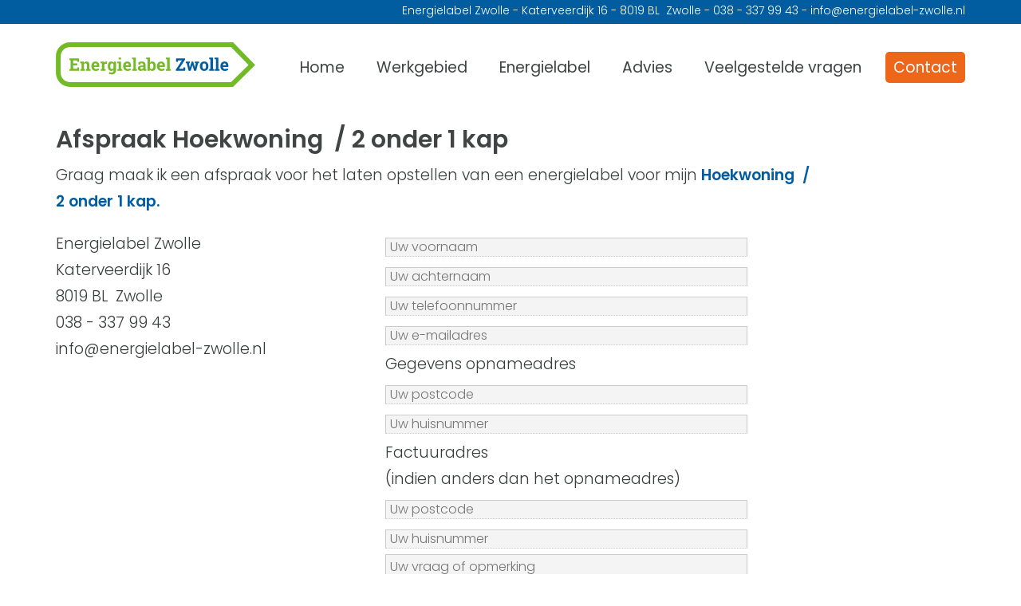

--- FILE ---
content_type: text/html; charset=utf-8
request_url: https://www.energielabel-zwolle.nl/contact-hoekwoning-2-onder-1-kap
body_size: 3446
content:
<!DOCTYPE html>
<!--
   ___                _  _    ____              _                          _                           
  / _ \  _ __    ___ | || |  |  _ \   ___  ___ (_)  __ _  _ __      _ __  | |                          
 | | | || '_ \  / _ \| || |_ | | | | / _ \/ __|| | / _` || '_ \    | '_ \ | |                          
 | |_| || | | ||  __/|__   _|| |_| ||  __/\__ \| || (_| || | | | _ | | | || |                          
  \___/ |_| |_| \___|   |_|  |____/  \___||___/|_| \__, ||_| |_|(_)|_| |_||_|                          
                                                   |___/                                               
                    _     _          _  _   _  _                          _           _  _             
  _ __ ___    __ _ | | __| | __ ___ | |(_) (_)| | __ ___  __      __ ___ | |__   ___ (_)| |_  ___  ___ 
 | '_ ` _ \  / _` || |/ /| |/ // _ \| || | | || |/ // _ \ \ \ /\ / // _ \| '_ \ / __|| || __|/ _ \/ __|
 | | | | | || (_| ||   < |   <|  __/| || | | ||   <|  __/  \ V  V /|  __/| |_) |\__ \| || |_|  __/\__ \
 |_| |_| |_| \__,_||_|\_\|_|\_\\___||_||_|_/ ||_|\_\\___|   \_/\_/  \___||_.__/ |___/|_| \__|\___||___/
                                         |__/                                                          
                           
Hoi kijk gerust even rond in de broncode. Wil je meer omzet door een makkelijke website: https://www.one4design.nl
-->
<html lang="nl">

 <head>
	
	
<title>Energielabel Zwolle // Contact hoekwoning 2 onder 1 kap</title>
<link rel="stylesheet" type="text/css" href="//www.energielabel-zwolle.nl/css/defaultb.css"/>
<link rel="apple-touch-icon" sizes="57x57" href="ico/apple-icon-57x57.png">
<link rel="apple-touch-icon" sizes="60x60" href="ico/apple-icon-60x60.png">
<link rel="apple-touch-icon" sizes="72x72" href="ico/apple-icon-72x72.png">
<link rel="apple-touch-icon" sizes="76x76" href="ico/apple-icon-76x76.png">
<link rel="apple-touch-icon" sizes="114x114" href="ico/apple-icon-114x114.png">
<link rel="apple-touch-icon" sizes="120x120" href="ico/apple-icon-120x120.png">
<link rel="apple-touch-icon" sizes="144x144" href="ico/apple-icon-144x144.png">
<link rel="apple-touch-icon" sizes="152x152" href="ico/apple-icon-152x152.png">
<link rel="apple-touch-icon" sizes="180x180" href="ico/apple-icon-180x180.png">
<link rel="icon" type="image/png" sizes="192x192"  href="ico/android-icon-192x192.png">
<link rel="icon" type="image/png" sizes="32x32" href="ico/favicon-32x32.png">
<link rel="icon" type="image/png" sizes="96x96" href="ico/favicon-96x96.png">
<link rel="icon" type="image/png" sizes="16x16" href="ico/favicon-16x16.png">
<link rel="manifest" href="ico/manifest.json">
<meta name="msapplication-TileColor" content="#ffffff">
<meta name="msapplication-TileImage" content="ico/ms-icon-144x144.png">
<meta name="theme-color" content="#ffffff">	
<link rel="canonical" href="https://www.energielabel-zwolle.nl/contact-hoekwoning-2-onder-1-kap"/>
<meta http-equiv="Content-Type" content="text/html;charset=utf-8" />
<meta name="keywords" content=""/>
<meta name="description" content="Graag maak ik een afspraak voor het laten opstellen van een energielabel voor mijn Hoekwoning  /
2 onder 1 kap."/>

<meta name="twitter:card" content="summary" />
<meta property="og:type" content="website" />
<meta property="og:url" content="https://www.energielabel-zwolle.nl/contact-hoekwoning-2-onder-1-kap" />
<meta name="twitter:title" content="Energielabel Zwolle // Contact hoekwoning 2 onder 1 kap" />
<meta property="og:title" content="Energielabel Zwolle // Contact hoekwoning 2 onder 1 kap" />
<meta property="og:description" content="Graag maak ik een afspraak voor het laten opstellen van een energielabel voor mijn Hoekwoning  /
2 onder 1 kap." />
<meta name="twitter:description" content="Graag maak ik een afspraak voor het laten opstellen van een energielabel voor mijn Hoekwoning  /
2 onder 1 kap." />
<meta name="twitter:image" content="https://www.energielabel-zwolle.nl/logo.png" />
<meta property="og:image" content="https://www.energielabel-zwolle.nl/logo.png" />
<meta name="viewport" content="width=device-width, initial-scale=1">
<meta name="robots" content="index, follow"/>
<meta name="googlebot" content="noodp"/>
<meta name="copyright" content="Copyright www.energielabel-zwolle.nl"/>
<meta name="author" content="www.energielabel-zwolle.nl"/>
<meta name="revisit-after" content="5"/>
<meta name="Identifier-URL" content="https://www.energielabel-zwolle.nl/"/>
<meta name="linkage" content="https://www.energielabel-zwolle.nl/"/>
	
	
	
<style>
    html,
    body {
        height: 100%;
        background-color: #fff;
    }

    #inhoud {
        background-color: #fff;
    }

</style>
</head>

<body>
    <div class="progress-container">
        <div class="progress-bar" id="myBar"></div>
    </div>

    <div id="topbutton"><a href="#top"><img src="svg/pijl.svg" alt="pijl" class="pijl" /></a> </div>


    <div id="wrapper">

        		<div class="menubalktopper">
	<div class="menubalktopper-center">
		<p style="text-align: right;">Energielabel Zwolle - Katerveerdijk 16 - 8019 BL &nbsp;Zwolle - 038 - 337 99 43 - info@energielabel-zwolle.nl</p>
			</div></div>


 
 
             <div class="menubalk2 zonderslider">
                                <div id="menu-center-top">
                    <div id="logo"><a class="homepagelink" href="//www.energielabel-zwolle.nl"><img alt="Klik om naar de homepage te gaan" src="//www.energielabel-zwolle.nl/svg/logo.svg" class="logo" title="Klik om naar de homepage te gaan" /></a></div>
                    <div id="top"><a href="//www.energielabel-zwolle.nl"><img alt="Klik om naar de homepage te gaan" src="//www.energielabel-zwolle.nl/svg/logo.svg" class="logomob" title="Klik om naar de homepage te gaan" /></a></div>

                </div>
                <div class="menu-center">

                    <div class="menu" id="mijnmenu">                        
 <a href="//www.energielabel-zwolle.nl" >Home</a>
<a href="//www.energielabel-zwolle.nl/werkgebied">Werkgebied</a>
<a href="//www.energielabel-zwolle.nl/energielabel">Energielabel</a>
<a href="//www.energielabel-zwolle.nl/advies">Advies</a>
<a href="//www.energielabel-zwolle.nl/veelgestelde-vragen">Veelgestelde vragen</a>
<a href="//www.energielabel-zwolle.nl/contact" class = "laatste">Contact</a>
<a href="tel:038-3379943" class="tel">Bel nu</a><a href="mailto:info@energielabel-zwolle.nl" class="mail">E-mail</a><a href="javascript:void(0);" onclick="myFunction()" class="burger">Menu</a>                    </div>







                </div>
            </div>


            <div id="clear"></div>

            
 
 
 <div id="spacer-no-slider"></div>
 



            <div id="inhoud">
                <div id="inhoud-center">
                    
 


 
 <h1>Afspraak Hoekwoning &nbsp;/ 2 onder 1 kap</h1>
<p>Graag maak ik een afspraak voor het laten opstellen van een energielabel voor mijn <strong>Hoekwoning &nbsp;/</strong><br /><strong>2 onder 1 kap.</strong></p>

 
 <script>
                        function count_capitals2($s) {
                            return strlen(preg_replace('![^A-Z]+!', '', $s));
                        }

                    </script>

                    <div class="rijtegel">
    <div id="contact-rechts">

        
 <p>Energielabel Zwolle<br />Katerveerdijk 16<br />8019 BL&nbsp; Zwolle<br />038 - 337 99 43<br />info@energielabel-zwolle.nl</p>    </div>
    <div id="contact-links">

        <form action="//www.energielabel-zwolle.nl/contact-hoekwoning-2-onder-1-kap" method="post">
            <table style="width:100%;">

                <tr style="height:35px;">

                    <td style="vertical-align:middle"><input type="text" name="naam" value="" placeholder="Uw voornaam" data-hj-masked=”” /></td>
                </tr>
                <tr style="height:35px;">

                    <td style="vertical-align:middle"><input type="text" name="achternaam" value="" placeholder="Uw achternaam" data-hj-masked=”” /></td>
                </tr>

                <tr style="height:35px;">

                    <td style="vertical-align:middle"><input type="tel" name="tel" value="" placeholder="Uw telefoonnummer" data-hj-masked=”” /></td>
                </tr>
                
                <tr style="height:35px;">

                    <td style="vertical-align:middle"><input type="email" name="email" value="" placeholder="Uw e-mailadres" data-hj-masked=”” /></td>
                </tr>
                


                <tr style="height:35px;">

                    <td style="vertical-align:middle">Gegevens opnameadres</td>
                </tr>
                <tr style="height:35px;">

                    <td style="vertical-align:middle"><input type="pc" name="pc" value="" placeholder="Uw postcode" data-hj-masked=”” /></td>
                </tr>
                <tr style="height:35px;">

                    <td style="vertical-align:middle"><input type="huisnummer" name="huisnummer" value="" placeholder="Uw huisnummer" data-hj-masked=”” /></td>
                </tr>

                <tr style="height:35px;">

                    <td style="vertical-align:middle">Factuuradres <br />
                        (indien anders dan het opnameadres)</td>
                </tr>
                <tr style="height:35px;">

                    <td style="vertical-align:middle"><input type="pc2" name="pc2" value="" placeholder="Uw postcode" data-hj-masked=”” /></td>
                </tr>
                <tr style="height:35px;">

                    <td style="vertical-align:middle"><input type="huisnummer2" name="huisnummer2" value="" placeholder="Uw huisnummer" data-hj-masked=”” /></td>
                </tr>

                <tr>
                    <td><textarea cols="34" name="vraag" rows="4" placeholder="Uw vraag of opmerking" data-hj-masked=””></textarea></td>
                </tr>
                <tr>
                    <td><input type="hidden" name="action" value="verzend" /><input class="send" type="submit" name="B1" value="Verzend" />&nbsp;</td>



                </tr>

                <tr>
                    <td><img style="margin:0 5px 0px 0" src="svg/slot.svg" alt="Ik gebruik uw gegevens alleen om contact met u op te nemen." title="Ik gebruik uw gegevens alleen om contact met u op te nemen."><span class="bijschrift_cf">Ik gebruik uw gegevens alleen om contact met u op te nemen.</span></td>



                </tr>

            </table>
        </form>


    </div>
</div>



 
 
                </div>
            </div>


            
 
 
 

 

            <div id="push">
                <div id="push-center"></div>
            </div>
        </div>



        <div id="footer">
            <div id="footer-center">



                <div class="footer-center-col-eerste">
                    
 <h3>Contactgegevens</h3>
<p><strong>Energielabel Zwolle</strong><br />Katerveerdijk 16<br />8019 BL&nbsp; Zwolle<br />038 - 337 99 43<br /><a href="mailto:info@energielabel-zwolle.nl">info@energielabel-zwolle.nl</a><br /><br /><a href="https://www.energielabel-zwolle.nl/bestanden/energielabel_zwolle_algemene_voorwaarden.pdf" target="_blank" rel="noopener">Algemene Voorwaarden</a></p>
<p>&nbsp;</p>
                </div>
                <div class="footer-center-col">
                    
 <h3>Site</h3>
<ul>
<li><a title="werkgebied" href="https://www.energielabel-zwolle.nl/werkgebied">Werkgebied</a></li>
<li><a title="energielabel" href="https://www.energielabel-zwolle.nl/energielabel">Energielabel</a></li>
<li><a title="advies" href="https://www.energielabel-zwolle.nl/advies">Advies</a></li>
<li><a title="veelgestelde vragen" href="https://www.energielabel-zwolle.nl/veelgestelde-vragen">Veelgestelde vragen</a></li>
<li><a title="recensies" href="https://www.energielabel-zwolle.nl/recensies">Recensies</a></li>
<li><a title="contact" href="https://www.energielabel-zwolle.nl/contact">Contact</a></li>
</ul>
                </div>
                <div class="footer-center-col">
                    
 
                </div>
                <div class="footer-center-col-laatste">
                    
 <p>
<script type="application/ld+json">
{
  "@context": "https://schema.org",
  "@type": "LocalBusiness",
  "name": "Energielabel Zwolle",
  "image": "https://www.energielabel-zwolle.nl/logo.png",
  "@id": "",
  "url": "https://www.energielabel-zwolle.nl/",
  "telephone": "038 - 337 99 43",
  "address": {
    "@type": "PostalAddress",
    "streetAddress": "Katerveerdijk 16",
    "addressLocality": "Zwolle",
    "postalCode": "8019 BL",
    "addressCountry": "NL"
  },
  "geo": {
    "@type": "GeoCoordinates",
    "latitude": 52.4999506,
    "longitude": 6.0600818
  }  
}
</script>
</p>
                </div>
                <div class="clear"></div>
            </div>
        </div>
        <div id="copyright" class="copyright-color">
            <div id="copyright-center">
 <p style="text-align: center;">&copy; 2022 <a href="https://www.one4design.nl" target="_blank" rel="noopener">website laten maken zwolle</a></p>
</div>
        </div> 






        <script src="//www.energielabel-zwolle.nl/js/jquery.min.js"></script>
<script src="//www.energielabel-zwolle.nl/js/slimbox2.js" defer></script>

<script src="//www.energielabel-zwolle.nl/js/sliderasync2.js" defer></script>


<script>
    function myFunction() {
        var x = document.getElementById("mijnmenu");
        if (x.className === "menu") {

            x.classList.add("responsive");

        } else {
            x.classList.remove("responsive");
        }
    }

</script>

<script>
    // When the user scrolls the page, execute myFunction 
    function myScrollIndicator() {
        var winScroll = document.body.scrollTop || document.documentElement.scrollTop;
        var height = document.documentElement.scrollHeight - document.documentElement.clientHeight;
        var scrolled = (winScroll / height) * 100;
        document.getElementById("myBar").style.width = scrolled + "%";
    }

    /* When the user scrolls down, hide the navbar. When the user scrolls up, show the navbar */
    var prevScrollpos = window.pageYOffset;

    function myTopNav() {
        var currentScrollPos = window.pageYOffset;

        if ((prevScrollpos) > currentScrollPos) {
            document.getElementById("topbutton").style.right = "10px";
        } else {
            document.getElementById("topbutton").style.right = "-70px";
        }
        prevScrollpos = currentScrollPos;
    }
    /* twee functies aanroepen on scroll */
    window.onscroll = function() {
        myScrollIndicator();
        myTopNav();
    }

</script>

 
 
 <script src="//www.energielabel-zwolle.nl/js/jquery.lazyloadxt.extra.min.js" defer></script>
<script src="//www.energielabel-zwolle.nl/js/jquery.lazyloadxt.bg.min.js" defer></script>
</body>

</html>



--- FILE ---
content_type: text/css
request_url: https://www.energielabel-zwolle.nl/css/defaultb.css
body_size: 8491
content:
.icon
{
margin-bottom: -1px;
}




/* latin-ext */
@font-face {
  font-family: 'Poppins';
  font-style: normal;
  font-weight: 300;
  font-display: swap;
  src: url(https://fonts.gstatic.com/s/poppins/v15/pxiByp8kv8JHgFVrLDz8Z1JlFc-K.woff2) format('woff2');
  unicode-range: U+0100-024F, U+0259, U+1E00-1EFF, U+2020, U+20A0-20AB, U+20AD-20CF, U+2113, U+2C60-2C7F, U+A720-A7FF;
}
/* latin */
@font-face {
  font-family: 'Poppins';
  font-style: normal;
  font-weight: 300;
  font-display: swap;
  src: url(https://fonts.gstatic.com/s/poppins/v15/pxiByp8kv8JHgFVrLDz8Z1xlFQ.woff2) format('woff2');
  unicode-range: U+0000-00FF, U+0131, U+0152-0153, U+02BB-02BC, U+02C6, U+02DA, U+02DC, U+2000-206F, U+2074, U+20AC, U+2122, U+2191, U+2193, U+2212, U+2215, U+FEFF, U+FFFD;
}

/* latin-ext */
@font-face {
  font-family: 'Poppins';
  font-style: normal;
  font-weight: 400;
  font-display: swap;
  src: url(https://fonts.gstatic.com/s/poppins/v15/pxiEyp8kv8JHgFVrJJnecmNE.woff2) format('woff2');
  unicode-range: U+0100-024F, U+0259, U+1E00-1EFF, U+2020, U+20A0-20AB, U+20AD-20CF, U+2113, U+2C60-2C7F, U+A720-A7FF;
}
/* latin */
@font-face {
  font-family: 'Poppins';
  font-style: normal;
  font-weight: 400;
  font-display: swap;
  src: url(https://fonts.gstatic.com/s/poppins/v15/pxiEyp8kv8JHgFVrJJfecg.woff2) format('woff2');
  unicode-range: U+0000-00FF, U+0131, U+0152-0153, U+02BB-02BC, U+02C6, U+02DA, U+02DC, U+2000-206F, U+2074, U+20AC, U+2122, U+2191, U+2193, U+2212, U+2215, U+FEFF, U+FFFD;
}

/* latin-ext */
@font-face {
  font-family: 'Poppins';
  font-style: normal;
  font-weight: 600;
  font-display: swap;
  src: url(https://fonts.gstatic.com/s/poppins/v15/pxiByp8kv8JHgFVrLEj6Z1JlFc-K.woff2) format('woff2');
  unicode-range: U+0100-024F, U+0259, U+1E00-1EFF, U+2020, U+20A0-20AB, U+20AD-20CF, U+2113, U+2C60-2C7F, U+A720-A7FF;
}
/* latin */
@font-face {
  font-family: 'Poppins';
  font-style: normal;
  font-weight: 600;
  font-display: swap;
  src: url(https://fonts.gstatic.com/s/poppins/v15/pxiByp8kv8JHgFVrLEj6Z1xlFQ.woff2) format('woff2');
  unicode-range: U+0000-00FF, U+0131, U+0152-0153, U+02BB-02BC, U+02C6, U+02DA, U+02DC, U+2000-206F, U+2074, U+20AC, U+2122, U+2191, U+2193, U+2212, U+2215, U+FEFF, U+FFFD;
}


@media screen and (min-width: 965px) {
html {
 font-size: 62.5%;
 
}
}
@media screen and (max-width: 965px) {
html {
 font-size: 57.5%;
}
}
* {
 margin: 0;
}

@media screen and (min-width: 965px) {
:target::before {
  content: " ";
  display: block;
  height: 65px; /* fixed header height*/
  margin: -65px 0 0; /* negative fixed header height */
}
}
@media screen and (max-width: 965px) {
:target::before {
  content: " ";
  display: block;
  height: 0px; /* fixed header height*/
  margin: -0px 0 0; /* negative fixed header height */
}
}

.homepagelink
{
height: 0px;
display: block;
top:0;
}


.tekstproject
{
 margin-top: -20px;
 background-color: #ffffff;
 padding: 10px;
 color: #fff;
 height: 86px;
 width: 352px;
}
.tekstproject h3 a
{
 
 color: #404445;
}
.projectrij{
  margin-bottom: 30px;
}
@media screen and (min-width: 965px) {
.bijschrift,.bijschrift-omhoog, .bijschrift-cta,.bijschrift-cta-omhoog  {
  background-size: 50px 40px;
 padding: 15px 30px 20px 80px;
  border-radius: 6px;
 margin: -25px 0 0px 0;
  color: #666;
    background-position:  left 10px top 0px;
 background-repeat: no-repeat;
 background-image: 
  url("../svg/bijschriftpijl.svg");
  font-size: 1.7rem;
}

.bijschrift {
  
 background-image: 
  url("../svg/bijschriftpijl.svg");
  
 }
.bijschrift-omhoog {

  background-image: 
  url("../svg/bijschriftpijlomhoog.svg");
 
 }
.bijschrift-cta {
  padding: 15px 30px 20px 130px;
  margin: -10px 0 0px 0;
  background-position: 
  left 70px top 0px;

 }
.bijschrift-cta-omhoog {
  padding: 20px 30px 20px 130px;
  margin: -10px 0 0px 0;
  background-image: 
  url("../svg/bijschriftpijlomhoog.svg");
  background-position: 
  left 70px top 0px;
 }
}
@media screen and (max-width: 965px) {
.bijschrift,.bijschrift-omhoog, .bijschrift-cta,.bijschrift-cta-omhoog  {
  background-size: 35px 30px;
   padding: 30px 0px 20px 0px;
  margin: -10px 0 0px 0;
  border-radius: 6px;

  color: #666;
    background-position: 
  left 100px top 0px;
 background-repeat: no-repeat;
 background-image: 
  url("../svg/bijschriftpijlmob.svg");
 font-size: 1.65rem;
}

.bijschrift {
  
 background-image: 
  url("../svg/bijschriftpijlmob.svg");
  
 }
.bijschrift-omhoog {

  background-image: 
  url("../svg/bijschriftpijlomhoog.svg");
 
 }

.bijschrift-cta-omhoog {

  background-image: 
  url("../svg/bijschriftpijlomhoog.svg");
  background-position: 
  left 100px top 0px;
 } 
 
}

.bannervoetposition {
  margin-top: -1px;
position: relative;
 -webkit-background-size: cover;
 -moz-background-size: cover;
 -o-background-size: cover;
 background-size: cover;
 background-size: cover;
 background-repeat: no-repeat;
 background-position: 50% 0%;
}
.kleurtop, .kleurtop h1, .kleurtop h2, .kleurtop h3,  .kleurtop h4, .kleurtop h5, .kleurtop h6, .kleurtop a, .kleurtop strong

{
 /* voor aanpassingen aan kleuren topbanner */
 background-color: #015da0;
 color: #f2f2f2;
}
.kleurtop h1

{
 /* voor aanpassingen aan kleuren topbanner */
 background-color: #015da0;
 color: #fff;
}
.kleurvoet, .kleurvoet h1, .kleurvoet h2, .kleurvoet h3,  .kleurvoet h4, .kleurvoet h5, .kleurvoet h6, .kleurvoet a, .kleurvoet strong
{
 /* voor aanpassingen aan kleuren topbanner */

 color: #fff;
 padding-top:0;
}
.kleurvoet-no-bg, .kleurvoet-no-bg h1, .kleurvoet-no-bg h2, .kleurvoet-no-bg h3,  .kleurvoet-no-bg h4, .kleurvoet-no-bg h5, .kleurvoet-no-bg h6
{
 /* voor aanpassingen aan kleuren topbanner */

 
 padding-top:0;
}
.kleurgast
{
 /* voor aanpassingen aan kleuren topbanner */
 background-color: #fff;
 
}
.bannervoetpositioncaption {
 position: relative;
 margin: 0px auto;
 top: 0px;
 max-width: 100vw;
 padding: 0;
 background-repeat: repeat;
 background-size: auto auto;
 background-position: bottom;
}

@media screen and (min-width: 600px) {
.foto
{
min-height: 350px; 
 }
}
@media screen and (max-width: 600px) {
.foto
{
min-height: 125px; 
 }
}


.kleurtransparanteoverlay {
 background: url(../svg/transvoet.svg);
 

}

.bannervoet {
 z-index: 3;
 border-width: 0px 0px 0px 0px;
 border-style: solid;
 border-color: #333333;
 max-width: 1200px;
 margin: 0px auto;
 padding: 20px 30px 30px 30px;
 overflow: hidden;
 
 
}
img.lazy {
 background-color: #9f9c9c;
}

.lazy-hidden {
 opacity: 0;
}

.lazy-loaded {
 -webkit-transition: opacity 0.6s;
 -moz-transition: opacity 0.6s;
 -ms-transition: opacity 0.6s;
 -o-transition: opacity 0.6s;
 transition: opacity 0.6s;
 opacity: 1;
}
.bannervoet img,
#inhoud-center img:not(.icon),
#footer img:not(.icon)
{
 margin-top: 10px;
 margin-right: 10px;
 margin-bottom: 10px;
 max-width: 100%;
 height: auto !important;
}

#broodkruimels ol {
    list-style-type: none;
    margin: 0;
    padding: 0;
    overflow: hidden;

}

#broodkruimels li {
    float: left;
    margin: 0;
    padding: 0;
    margin-right: 4px;
}

#broodkruimels li a {
    display: block;
    margin: 0;
    padding: 0;

}

@media screen and (min-width: 965px) {
 #topbutton {
  display: none;
 }
}

.progress-container {
 width: 100%;
 height: 3px;
 position: fixed;
 top: 0;
 z-index: 16777271;
 width: 100%;
 background-color: #015da0;
}

.progress-bar {
 height: 3px;
 background: #015da0;
 width: 0%;
}

@media screen and (max-width: 965px) {
 #topbutton {
  transition: 0.6s;

  transition-delay: 0.8s;
  position: fixed;
  bottom: 10px;
  right: -70px;
  background: #555;
  padding: 5px 5px 0px 5px;
  -moz-border-radius: 5px;
  -webkit-border-radius: 5px;
  border-radius: 5px;
  z-index: 16777270;
 }
}


sup {

font-size: 1.0rem;
}




body,
a,
textarea,
input,
select,
form,
table,
input,
select,
form {
 color: #393c3c;
     font-family: 'Poppins', sans-serif;
font-size: 1.90rem; 
 font-weight: 300;

}
.bijschrift_cf
{
 font-size: 1.4rem; 
}

body,
table {
 line-height: 1.75em;
}

h1,
h1 a,
h2,
h2 a,
h3,
h3 a,
h4,
h4 a,
h5,
h5 a,
h6 {

        font-family: 'Poppins', sans-serif;
 font-weight: 600;
 color: #2a2d35;
 text-decoration: none;
}


h1,
h1 a,
h1 a:hover {
 color: #404445;
line-height: 4.00rem;
font-size: 3.00rem;  
margin: 0 0 8px 0;
 padding: 0px;
}

h2,
h2 a,
h2 a:hover {
 color: #404445;
font-size: 1.95rem;  
line-height: 3.5rem;
margin: 0 0 6px 0;
 padding: 0px;

}

h3,
h3 a,
h3 a:hover {
color: #2a2d35;
font-size: 1.95rem;
line-height: 3.0rem;
margin: 0 0 6px 0;
 padding: 0px;
}

h4,
h4 a,
h4 a:hover {

font-size: 2.0rem;
line-height: 3.0rem;
margin: 0 0 6px 0;
 padding: 0px;
}

h5,
h5 a,
h5 a:hover {
color: #015da0;
font-size: 1.8rem;
line-height: 3.0rem;
margin: 0 0 8px 0;
 padding: 0px;
}
h6,
h6 a,
h6 a:hover {
color: #015da0;
font-size: 2.0rem;
line-height: 26px;
margin: 0 0 8px 0;
 padding: 0px;
}
h3.blogreactie {

line-height: 26px;
font-size: 2.0rem; 
margin: 0 0 8px 0;
 padding: 0px;
}

strong {
color: #015da0;
 font-weight: 700;
}

a.cta,
a.leesverder,
a.leesverderblog,
a.ctahome {
border-color: #72ba26;
background-color: #72ba26;
color: #fff;

text-decoration: none;
border: solid 0px;
-moz-border-radius: 20px;
-webkit-border-radius: 20px;
border-radius: 20px;
width: 230px;
text-align: center;
padding: 15px 30px 15px 30px;
display: inline-block;
margin-right: 15px;
bottom: 0;
}

/*
.kolom160 a.cta {
 margin: 0 auto;
}
*/
@media screen and (min-width: 965px) {
a.ctaghost,a.ctaghostaan
{
background-color: #fff;
color: #ed6619;
font-size: 1.7rem;
text-decoration: none;
border: 2px solid #cbcbcb;
-moz-border-radius: 20px;
-webkit-border-radius: 20px;
border-radius: 20px;
text-align: center;
padding: 10px 20px 10px 20px;
display: inline-block;
margin-right: 10px;
 margin-bottom: 10px;

bottom: 0;
}
a.ctaghostaan
{
background-color: #ECEBE7;
color: #444;
}
}
 @media screen and (max-width: 965px) {
a.ctaghost,a.ctaghostaan
{
background-color: #fff;
color: #003814;
font-size: 1.4rem;
text-decoration: none;
border: 1px solid #cbcbcb;
-moz-border-radius: 5px;
-webkit-border-radius: 5px;
border-radius: 5px;
text-align: center;
padding: 5px 10px 5px 10px;
display: inline-block;
margin-right: 5px;
 margin-bottom: 5px;

bottom: 0;
}
a.ctaghostaan
{
background-color: #ECEBE7;
color: #444;
}  
 }


a.cta:hover,
a.leesverder:hover,
a.leesverderblog:hover,
a.ctahome:hover {
 color: #fff;
 background: #015da0;
 border-color: #015da0;
 border: solid 0px;
}

a.ctaghost:hover {
 color: #ed6619;

}
a.ctaghostaan:hover {
 color: #444;

}





p.blog-end,
p.line {
 margin-top: 40px;
 border-bottom-style: solid;
 border-bottom-width: 1px;
 border-bottom-color: 000;
}





a:hover {
 color: #BFBFBF;
}


p {
 padding: 0px 0 20px 0;
}

.plaatjerechts {
 float: right;
 margin-left: 30px;
 margin-bottom: 5px;
 margin-top: 7px;
}

.plaatjelinks {
 float: left;
 margin-right: 30px;
 margin-bottom: 5px;
 margin-top: 7px;
}


.logo {
 height: 56px;
 width: 250px;
 margin: 10px 0px 5px 30px;
 -webkit-transition: transform 0.6s ease-out;
 -moz-transition: transform 0.6s ease-out;
 -ms-transition: transform 0.6s ease-out;
 -o-transition: transform 0.6s ease-out;
 transition: transform 0.6s ease-out;
 transform-origin: top left;
}

/* .klein is animatie van .logo */

.klein {
 transform: scale(0.67);
 transform-origin: top left;
}

.logomob {
 margin-top: 8px;
 height: 38px;
width: 169px;

}

/* resposive menu */
@media screen and (max-width: 965px) {
 #inhoud {
  z-index: 3;

 }
}


@media screen and (min-width: 965px) {
 #inhoud {
  z-index: 3;
  
 }

 #mijnmenu {
  float: right;
  border-width: 0px 0px 0px 0px;
  border-style: solid;
  border-color: #2e2e2e;
  position: relative;
  transition: margin-top 0.6s ease-out;


 }

 .menu {
  margin-top: 35px;
  overflow: hidden;
padding-bottom: 5px;

 }

 .menu a {
  
  color: #404445;
  float: left;
  display: block;
  text-align: center;
padding: 10px 10px 10px 10px;  text-decoration: none;
  font-size: 1.9rem;
  line-height: 1.9rem;
  font-weight: 400;
  border-right: 0px solid #fff;
  margin-right: 20px;
 }
 .menu a:first-of-type {
  border-left: 0px solid #fff;
 }
 

 .menu a:hover {
  color: #015da0;
 }

 a.actief {
  color: #ed6619;
  border-bottom: 0px solid #F69546
 }

    a.laatste {
        margin-right: 0px;
        background-color: #ed6619;
        border-bottom: 0px solid #F69546;
        color: #fff;
        border-radius: 5px;
    }

 
 .menu .burger {
  display: none;
 }

 .menu .tel,
 .menu .mail,
 .menu .sluit {
  display: none;
 }

}






@media screen and (max-width: 965px) {


 .menu {
  background-color: #727272;
  max-height: 0px;
  overflow: hidden;
  transition: max-height 0.8s ease-in-out;
 }

 .responsive {
  max-height: 600px;
  font-size: 2.5rem;
  background-color: #015da0;
  transition: max-height 0.8s ease-in-out;
 }

 .menu a {
  color: white;
  padding: 6px 18px 8px 30px;
  text-decoration: none;
  font-size: 1.9rem;
  font-weight: 400;
  border-right: 0px solid #fff;
  color: white;
  float: none;
  display: block;
  text-align: left;
  border-bottom: 2px solid #8f8f8f;
  transition: background-color 0.3s ease-in-out;
 }


 .menu a:hover {
  background-color: #ddd;
  color: #000;
  transition: background-color 0.3s ease-in-out;
 }

 a.actief {
  background-color: #2a2d35;
  color: #fff;
 }
 
 a.laatste
 {
    background-color: #ed6619;
       
        border-bottom: 0px solid #F69546;
        color: #fff;
  border-bottom: 2px solid #8f8f8f;
 }

 .menu a.burger {
   color: #fff;

  position: absolute;
  padding: 6px 18px 4px 18px;
  border-radius: 5px;
  right: 0;
  top: 0;
  margin-top: -46px;
  margin-right: 20px;
  border-bottom: 0px solid #8f8f8f;
  background-color: #015da0;
 }
 .menu a.burger:hover {
 color: #fff;
  background-color: #015da0;
 }


 .menu a {
  border-right: 0px solid #fff;
 }

 .menu a:first-of-type {
  transition: 0.6s margin-top ease-in-out;
  margin-top: 41px;
 }

 .menu.responsive a:first-of-type {
  transition: 0.6s margin-top ease-in-out;
  margin-top: 0px;
 }



 .menu a:nth-last-of-type(2) {
  border-bottom: 2px solid #8f8f8f;
 }

}

/* einde resposive menu */

article {
 border-top: 1px solid #0095DA;
 margin: 30px 0 30px 0;
}

article:last-of-type {
 border-bottom: 0px solid #0095DA;
 margin: 30px 0 0px 0;
}

article:first-of-type {
 border-top: 0px solid #0095DA;
 margin: 0px 0 30px 0;
}


#broodkruimels-center {
 border-width: 0px 0px 0px 0px;
 border-style: solid;
 border-color: #000;
 position: relative;
 max-width: 1030px;
 margin: 0px auto;

 padding: 2px 0px 4px 30px;
}

a.broodkruimeltje {
 font-size: 1.4rem;
 color: #939192;
 margin: 0;
 padding: 0;
 font-weight: 300;
}

img {
 max-width: 100%;
}


#captionone a.cta2 {
 font-weight: 400;
 border: solid 2px;
 border-color: #fff;
 text-align: center;
 display: inline-block;
 color: #696969;
 padding: 5px 30px 5px 30px;
 -moz-border-radius: 20px;
 -webkit-border-radius: 20px;
 border-radius: 20px;
 font-size: 26px;
 text-decoration: none;
 
 background-color: rgba(255, 255, 255, 0.8);
}

#captionone a.cta2:hover {

 color: #d6d6d6;
 border: solid 2px;
 border-color: #e1e1e1;
 background: rgba(225, 225, 225, 0.68);


}

#footer {


 

}


#footer-center h1,
#footer-center p,
#footer-center h3,
#footer-center a,
#footer-center strong,
#footer-center ul {
 color: #fff;
 text-decoration: none;

}

#footer-center h3 {
 color: #fff;
 text-decoration: none;

}


#footer-center a:hover {
 color: #404445;
 text-decoration: none;
}

#footer-center ul {
 padding: 7px 0 7px 0;
 margin-left: 0px;
 padding-left: 7px;
}

#header-left {
 width: 430px;
 height: 110px;
 padding: 30px 0 0 0;
 float: left;
 background-color: #fff;
 overflow: hidden;
}

#header-right {
 background-color: #fff;
 width: 400px;
 float: right;
 padding: 30px 0 0 0;
}

#header-right p {
 color: #fff;
 font-size: 2.0rem;
}





.menu-center {
 border-width: 0px 0px 0px 0px;
 border-style: solid;
 border-color: #333333;
 position: relative;
 max-width: 1140px;
 margin: 0px auto;


}


@media (min-width:965px) {

 .menubalktopper {
  position: fixed;
  height: 30px;
  width: 100%;
  z-index: 5;

  border-bottom: solid 0px #D9DADB;
  background-color: #015da0;
  position: fixed;
  top: 0px;
  z-index: 16777271;

 }
 .menubalktopper-center {
  border-width: 0px 0px 0px 0px;
  border-style: solid;
  border-color: #fff;
  position: relative;
  max-width: 1200px;
  margin: 0px auto;
  padding: 0px 30px 0px 30px;
  z-index: 16777271;
  
 }

 .menubalktopper-center strong {
font-size: 1.4rem;
  font-weight: 400;
color: #fff;
 }
 .menubalktopper-center p {
  font-size: 1.4rem;
  line-height: 2.6rem;;
  margin: 0px;
  color: #fff;
 }
 .menubalktopper-center a {
  font-size: 1.4rem;
  line-height: 2.6rem;;
  margin: 0px;
  color: #fff;
 }
 .menubalktopper-center a:hover {
  font-size: 1.4rem;
  line-height: 2.6rem;;
  margin: 0px;
  color: #fff;
 }







 .rijtegel {
  width: 100%;
  display: flex;

 }
 #menu-center-top {
  border-width: 0px 0px 0px 0px;
  border-style: solid;
  border-color: #333333;
  position: relative;
  max-width: 1260px;
  height: 0px;
  margin: 0px auto;
  padding: 0px 0px 0px 0px;



 }

 #broodkruimels {
font-size: 1.4rem;
  padding: 4px 0 0px 0;

  width: 100%;
  z-index: 2;
  background: #EEE;


  color: #939192;
  overflow: hidden;
 }

 .kolom160, .kolom160blog {
  
  position: relative;
  margin-top: 0px;
  margin-bottom: 0px;
  display: block;
  
  flex: 1;
  -moz-border-radius: 0px;
  -webkit-border-radius: 0px;
  border-radius: 0px;
  text-align: left;
  text-decoration: none;
  border: 0px solid #fff;
  float: left;
  margin-right: 40px;
  padding: 0px 0px 0px 0px;
  padding-bottom: 0px;
 }
 .kolom160:last-of-type, .kolom160blog:last-of-type {
  margin-right: 0px;
 }
 
.kolom160blog {
 background-color: #f0f0f0;
 padding: 35px 35px 0 35px;
 margin-top: 40px;
 }

.kolom160 li
 {
  margin-left: -35px;
 }


 .quoot,
 .quoot2 {
  background-size: 40px 30px;
  background-color: #fafafa;
  border-radius: 6px;
  padding: 35px 100px 35px 100px;
  margin: 20px 0 20px 0;
  background-image: 
  url("../svg/quootsmall.svg"),
  url("../svg/quootsmall2.svg");
  background-repeat: no-repeat;
  background-position: 
  left 10px top 10px,
  right 10px bottom 10px;
 }
 .quoot2 {
  background-color: #fafafa;
  background-image: 
  url("../quootsmall22.png"),
  url("../quootsmall22.png");
 }

 #inhoud-rechts {
  border-style: solid;
  border-color: #e2e2e2;
  padding: 30px 30px 30px 30px;
  border-width: 1px;
  float: right;
  display: inline-block;
  list-style-type: none;
  margin: 0px -30px 10px 50px;
  position: relative;
  text-align: left;
  width: 250px;
  border-radius: 3px;
  overflow: hidden;
  font-weight: 400;
  vertical-align: top;
  margin-bottom: 50px;
 }
 #inhoud-rechtsmobiel {
  display: none;
 }
 #contact-links {
  width: 48%;
  float: left;
 }
 #contact-rechts {
  width: 36%;
  float: right;
  padding-left: 0px;
  padding-right: 50px;
  padding-top: 0px;
  
 }

 

 .menubalk {
  padding: 0px 0 10px 0;
  width: 100%;
  z-index: 5;
  border-bottom: solid 0px #D9DADB;
  position: fixed;
  top: 125px;



 }
 .menubalk2,
 menubalk3 {
  padding: 0px 0 0px 0;
  height: 100px;
  width: 100%;
  z-index: 5;
  border-bottom: solid 0px #fff;
  position: fixed;
  top: 30px;

background: #ffffff;

 }

 .menubalk,
 .menubalk2,
 .menubalk3 {
  /* Desktop */
  transition: background 0.5s ease-in;
  -webkit-transition: all 0.6s ease-out;
  -moz-transition: all 0.6s ease-out;
  -ms-transition: all 0.6s ease-out;
  -o-transition: all 0.6s ease-out;
  transition: all 0.6s ease-out;
/* Permalink - use to edit and share this gradient: https://colorzilla.com/gradient-editor/#7d7e7d+0,0e0e0e+100;Black+3D */
  background-repeat: no-repeat;
  background-size: auto 100px;
  background-position: bottom;
 }


 .menubalk3 {
  background-color: #fff;
  /*background-image: url("../banner.png");
background-repeat: no-repeat;
background-repeat: no-repeat;
background-position: top;*/
 }

 .zonderslider {
  background-repeat: no-repeat;
  background-position: bottom;

 }
 .zonderslidera {
  color: #ffffff;
 }
 #spacer-no-slider {
  position: relative;
  height: 125px;
  margin: 0px auto;
 }

 







 .blogtegel img {

  /*width: 90% !important;*/
  height: auto !important;
  margin-bottom: 0px;
 }


 .blogtegel {
  flex: 1;
  /* additionally, equal width */
  border-style: solid;
  border-color: #EEE;
  padding: 30px 3% 40px 3%;
  border-width: 1px;

  display: inline-block;
font-size: 1.4rem;
  list-style-type: none;
  margin: 3px 3% 10px 00px;
  position: relative;
  text-align: left;
  width: 40%;
  border-radius: 3px;
  overflow: hidden;
  font-weight: 400;

  vertical-align: top;

 }
 .blogtegel_os {
  flex: 1;
  /* additionally, equal width */
  border-style: solid;
  border-color: #EEE;
  padding: 30px 3% 100px 3%;
  border-width: 1px;
  font-weight: 400;
  display: inline-block;
font-size: 1.4rem;
  list-style-type: none;
  margin: 3px 3% 10px 00px;
  position: relative;
  text-align: left;

  border-radius: 3px;
  overflow: hidden;


  vertical-align: top;

 }






 #logo {
  float: left;
  margin-left: 30px;
  margin-top: 13px;
 }




 #wrapper {
  margin: 0px 0 0px 0;
  min-height: 100%;
  height: auto !important;
  height: 100%;
  margin: 0px auto -320px;
overflow: hidden;
  /* ivm schuine lijnen */ 
 }
 #footer,
 #push {
  height: 320px;
 }
 #push-center {
  max-width: 900px;
  margin: 0px auto;
  height: 320px;
 }


 #footer {
  background-image: url("../svg/voetbladrechts.svg");
  background-repeat: no-repeat;
  background-size: auto 320px;
  background-position: bottom;
  
 }




 #footer-center {
  max-width: 1200px;
  margin: 0px auto;
  height: 300px;
  overflow: hidden;
  padding: 30px 30px 30px 30px;
 }
 .footer-center-col-eerste {
  width: 533px;
  padding: 0px 25px 0px 0px;
  float: left;
 }
 .footer-center-col {
  width: 280px;
  padding: 0px 25px 0px 25px;
  float: left;
 }
 .footer-center-col-laatste {
  width: 100px;
  padding: 0px 0px 0px 0px;
  float: right;
 }



 #kaartmob,
 #logo-mob,
 #top{
  display: none;
 }
 #kaart {}

   ol, ol li
 {
  margin-left: -8px;
 }
 
 ul,
 li {
  margin-left: -10px;
 }
 ul.check li {

  background: url("../svg/check.svg") no-repeat left 8px;
  background-size: 18px 18px;
  padding-left: 20px;
  padding-top: 0px;
 }


 ul.check {
  list-style-type: none;
  margin-left: -45px;
 }






 #menu {
  float: left;
  border-width: 0px 0px 0px 0px;
  border-style: solid;
  border-color: #333333;
  position: relative;

  padding: 0px 0px 0px 0px;
 }

 #menu-mob {
  display: none;
 }

 #slider,
 #sliderposition
{
padding-top: 23%;
 }
 
 
 .iis-caption {
 position:  absolute;
top: 0;
left: 0;
bottom: 0;
right: 0;

max-width: 100vw;
background: #333333;
background: url(../svg/trans100.svg);
padding-top: 0;
background-repeat: no-repeat;
background-size: auto 100%;
background-position: bottom;
color: #fff;

}
 

  
  #sliderposition {
   overflow: hidden;
   
   /* margin top is hoogte menubalk + topbalk*/
  margin-top: 130px;
  position: relative;

   -moz-border-radius: 0px;
  -webkit-border-radius: 0px;
  border-radius: 0px;
  border: 0px solid;
   
  -webkit-background-size: cover;
  -moz-background-size: cover;
  -o-background-size: cover;
  background-size: cover;
  background-size: cover;
  background-repeat: no-repeat;
  background-position: 50% 0%;
  

  
 }

 #slider {
 position:  absolute;
top: 0;
left: 0;
bottom: 0;
right: 0;

max-width: 100vw;
background: #333333;
background: url(../svg/trans100.svg);
padding-top: 0;
background-repeat: no-repeat;
background-size: auto 100%;
background-position: bottom;
color: #fff;

 }

 #captionone {
position:  absolute;
top: 0;
left: 0;
bottom: 0;
right: 0;

max-width: 100vw;
background: #333333;
background: url(../svg/trans100.svg);
padding-top: 0;
background-repeat: no-repeat;
background-size: auto 100%;
background-position: bottom;
color: #fff;


 }

 .footer-mob {
  display: none;
 }

}


@media (max-width:965px) {

 .menubalktopper,
 .menubalktopper-center {
  display: none;
 }

 #menu-center-top {
  border-width: 0px 0px 0px 0px;
  border-style: solid;
  border-color: #fff;
  position: relative;
  max-width: 1060px;
  margin: 0px auto;
  padding: 0px 0px 0px 0px;
 }


 .kolom160, .kolom160blog
 {
  /* mobiel geen last of type */
  position: relative;
  display: block;
  flex: 1;
  -moz-border-radius: 0px;
  -webkit-border-radius: 0px;
  border-radius: 0px;
  text-align: left;
  text-decoration: none;
  border: 0px solid #fff;
  border-bottom: 0px solid 000;
  
  padding: 0px;
  margin: 0px;
 }
.kolom160blog {
 background-color: #f0f0f0;
 padding: 35px 35px 0 35px;
 
 }

 .kolom160 li
 {
  margin-left: -5px;
 }

 #broodkruimels {
font-size: 1.4rem;
  padding: 0px;

  width: 100%;
  z-index: 2;
  background: #EEE;
  position: inherit;
  color: #939192;
  overflow: hidden;
 }
 .quoot,
 .quoot2 {
  /* 2x grootte van plaatje ivm retina verlies = minimaal */
  background-size: 20px 15px;
  background-color: #fafafa;
  padding: 30px 40px 30px 40px;
  margin: 20px 0 20px 0;
  background-image: 
  url("../svg/quootsmall.svg"),
  url("../svg/quootsmall2.svg");
  background-repeat: no-repeat;
  background-position: 
  left 10px top 15px,
  right 10px bottom 10px;
 }
 .quoot2 {
  background-color: #fafafa;
  background-image: url("../quootsmall22.png"),
  url("../quootsmall22.png");
 }

 #inhoud-rechts {

  display: none;
 }
 #inhoud-rechtsmobiel {
  border-style: solid;
  border-color: #EEE;
  padding: 10px 0px 10px 0px;
  border-width: 0px;
  display: inline-block;
  list-style-type: none;
  position: relative;
  text-align: left;
  width: 100%;

  overflow: hidden;

  vertical-align: top;
  margin-bottom: 0;
 }

 .menubalk {


  width: 100%;
  z-index: 5;
  background: #333333;
  border-bottom: solid 0px #333333;

 }

 .menubalk2 {
  /* mobiel */
  padding: 0px;
  min-height: 70px;
  width: 100%;
  z-index: 5;
  border-bottom: solid 0px #D9DADB;
  top: 0px;
/* Permalink - use to edit and share this gradient: https://colorzilla.com/gradient-editor/#7d7e7d+0,0e0e0e+100;Black+3D */
background: #ffffff; /* Old browsers */


 }

 #spacer-no-slider {
  position: relative;
  height: 0px;
  margin: 0px auto;
 }

 .socialmedia {

  visibility: hidden;

 }
 .kaderb,
 .kadero {
  height: 5px;
  width: 100%;
  z-index: 15;
 }
 .kaderl,
 .kaderr {
  height: 100%;
  width: 5px;
  z-index: 14;
 }


 #inhoud-center {
  display: block;
  /*width: 90% !important;*/
  height: auto !important;
  margin-bottom: 0px;
 }

 .video-container {
  position: relative;
  padding-bottom: 56.25%;
  padding-top: 30px;
  height: 0;
  overflow: hidden;
 }

 .video-container iframe,
 .video-container object,
 .video-container embed {
  position: absolute;
  top: 0;
  left: 0;
  width: 100%;
  height: 100%;
 }

 #wrapper {
  margin: 0px 0 0px 0;
  min-height: 100%;
  height: auto !important;
  height: 100%;
  margin: 0px auto -880px;
  background-color: #fff;
  overflow: hidden;
  /* ivm schuine lijnen */
 }
 #footer,
 #push {
  height: 880px;
 }
 #push-center {
  max-width: 900px;
  margin: 0px auto;
  height: 880px;
 }
 #footer {

  padding-top: 0px;
  background-image: url("../svg/voetbladrechtsm.svg");
   background-repeat: no-repeat;
  background-size: auto 880px;
  background-position: bottom;
 }
 #footer-center {
  max-width: 900px;
  margin: 0px auto;
  height: 820px;
  overflow: hidden;
  padding: 30px 30px 30px 30px;
 }
 .footer-center-col-eerste {
  width: 90vw;
  padding: 0px 0px 20px 0px;
 }
 .footer-center-col {
  width: 90vw;
  padding: 0px 0px 20px 0px;
 }
 .footer-center-col-laatste {
  width: 90vw;
  padding: 0px 0px 20px 0px;
 }

 #kaartmob {}
 #kaart {
  display: none;
 }

  ol, ol li
 {
  margin-left: -8px;
 }
 
 ul,
 li {
  margin-left: -10px;
 }

 ul.check li {
  background: url("../svg/check.svg") no-repeat left 8px;
  background-size: 17px 16px;
  padding-left: 20px;
  padding-top: 5px;
 }



 ul.check {
  list-style-type: none;
  margin-left: -45px;
 }

 .footer-center-col {
  /*display: none;*/
 }
 .footer-mob {
  width: 200px;
  padding: 0px 25px 0px 0px;
  float: left;
 }






 #captionone a.cta2 {
  border: solid 2px;
  border-color: #fff;
  text-align: center;
  display: inline-block;
  color: #fff;
  padding: 7px 20px 7px 20px;
  -moz-border-radius: 5px;
  -webkit-border-radius: 5px;
  border-radius: 5px;
  font-size: 1.8rem;
  text-decoration: none;
  margin-left: 0px;
  bottom: 0;
 }

 #captionone a.cta2:hover {
  color: #fff;
  border: solid 2px;
  border-color: #fff;
  background: #ADE22F;
  /* Old Browsers */
  background: -moz-linear-gradient(top, #FDCC3D 0%, #fdd251 100%);
  /* FF3.6+ */
  background: -webkit-gradient(left top, left bottom, color-stop(0%, #FDCC3D), color-stop(100%, #fdd251));
  /* Chrome, Safari4+ */
  background: -webkit-linear-gradient(top, #FDCC3D 0%, #fdd251 100%);
  /* Chrome10+,Safari5.1+ */
  background: -o-linear-gradient(top, #FDCC3D 0%, #fdd251 100%);
  /* Opera 11.10+ */
  background: -ms-linear-gradient(top, #FDCC3D 0%, #fdd251 100%);
  /* IE 10+ */
  background: linear-gradient(to bottom, #FDCC3D 0%, #fdd251 100%);
  /* W3C */
  filter: progid:DXImageTransform.Microsoft.gradient( startColorstr='#FDCC3D', endColorstr='#fdd251', GradientType=0);
  /* IE6-9 */
 }


 #slider,
 #sliderposition{
  /* mobiel iets groter */
  padding-top: 30%;
 }
 
   

  .iis-caption {
 position:  absolute;
top: 0;
left: 0;
bottom: 0;
right: 0;

max-width: 100vw;
background: #333333;
background: url(../svg/trans100.svg);
padding-top: 0;
background-repeat: no-repeat;
background-size: auto 100%;
background-position: bottom;
color: #fff;

}
 
 #sliderposition {
   overflow: hidden;
   
   /* margin top is 0 omdat mobiel */
  margin-top: 0px;
  position: relative;

   -moz-border-radius: 0px;
  -webkit-border-radius: 0px;
  border-radius: 0px;
  border: 0px solid;
   
  -webkit-background-size: cover;
  -moz-background-size: cover;
  -o-background-size: cover;
  background-size: cover;
  background-size: cover;
  background-repeat: no-repeat;
  background-position: 50% 0%;
 }

 #slider {
 position:  absolute;
top: 0;
left: 0;
bottom: 0;
right: 0;

max-width: 100vw;
background: #333333;
background: url(../svg/trans100.svg);
padding-top: 0;
background-repeat: no-repeat;
background-size: auto 100%;
background-position: bottom;
color: #fff;
  
 }

 #captionone {
position:  absolute;
top: 0;
left: 0;
bottom: 0;
right: 0;

max-width: 100vw;
background: #333333;
background: url(../svg/trans100.svg);
padding-top: 0;
background-repeat: no-repeat;
background-size: auto 100%;
background-position: bottom;
color: #fff;
 }




 #menu {
  display: none;
 }

 #menu-mob {
  color: #fff;
  text-align: left;
  padding-top: 15px;
  padding-left: 47px;
 }

 .hidden {
  float: left;
  margin-top: -15px;
  width: 100%;
  z-index: 2;
  position: absolute;
  left: -830px;
  /* zelfde als @media max */
  background-color: #fff;
  color: #333333;
 }

 #logo-mob, #top {
  width: 220px;
  margin-left: 30px;
  padding-top: 10px;
 }



 



}





@media (max-width:965px) {
 .rijtegel {
  height: 100%;
 }


 #logo {
  display: none;
 }

}


@media (min-width:950px) {
 #inhoud {
  z-index: 3;


 }
 #zoek {
  float: left;
  border-width: 0px 0px 0px 0px;
  border-style: solid;
  border-color: #333333;
  position: relative;
  max-width: 200px;
  height: 26px;
  padding: 14px 0px 10px 30px;
 }
}

@media (max-width:965px) {
 #zoek {
  display: none;
 }

}



#inhoud-center {

 z-index: 3;
 border-width: 0px 0px 0px 0px;
 border-style: solid;
 border-color: #333333;
 max-width: 1200px;
 margin: 0px auto;
 padding: 30px 30px 70px 30px;
 overflow: hidden;
}




@media (max-width:965px) {
 #captionone p, .iis-caption p {
  color: #fff;

  text-align: center;
  font-weight: 700;
  font-size: 2.6rem;
  line-height: 30px;
  padding: 7px 0 0px;
 }
#captionone p:first-of-type, .iis-caption p:first-of-type {
  padding: 14px 0 0px;

 }
 
  .kleiner
 {
  font-size: 1.8rem;
  margin-top: 30px;
 }
 .pijl
 {
  height: 50px;
   width:50px;
 }
}

@media (min-width:965px) {
 #captionone p, .iis-caption p {
  color: #fff;
  text-align: center;
  font-weight: 700;
  font-size: 4.9rem;
  line-height: 70px;
  padding: 20px 0 20px;

 }
  #captionone p:first-of-type, .iis-caption p:first-of-type {
  padding: 90px 0 20px;

 }
 .kleiner
 {
  font-size: 3.5rem;
  margin-top: 30px;
 }
  .pijl
 {
  margin-top:-250px;
    height: 100px;
   width:100px;
 }
 
}




img.cover {
 position: relative;
 /* position in top left of #tobecovered */
 top: -440px;
 /* top of #tobecovered */
 left: 0;
 /* left of #tobecovered */
 height: 100%;
 width: 100%;
}




* { box-sizing: border-box }


form {
 border-width: 0px;
 border-style: dashed;
 border-color: #cccccc;
 max-width: 510px;
}


input:not([type=checkbox]) {
 background-color: #F4F4F4;
 height: 24px;
 width: 90%;
 border-width: 1px;
 border-style: solid solid dotted solid;
 /* boven rechts onder links */
 border-color: #cccccc;
}

input.vergeten {
 background-color: #961F59;
}


textarea {
 background-color: #F4F4F4;
 height: 200px;
 width: 90%;
 border-width: 1px;
 border-style: solid solid dotted solid;
 /* boven rechts onder links */
 border-color: #cccccc;
 margin-bottom: 10px;
}


select {
 background-color: #F4F4F4;
 height: 24px;
 width: 305px;
 border-width: 1px;
 border-style: solid solid dotted solid;
 /* boven rechts onder links */
 border-color: #cccccc;
}

select.vergeten {
 background-color: #961F59;
}

input.vergeten {
 background-color: #961F59;
}

input,
textarea,
select {
 font-size: 1.6rem;
 padding-left: 5px;
}

input.send {
 height: 50px;
 width: 90%;
 font-size: 1.6rem;
 padding-left: 5px;
 background-color: #015da0;
 color: #fff;
}

input.datum {

 max-width: 160px;

}

input.datumvergeten {
 background-color: #015da0;
 max-width: 160px;

}

select.voorkeur {

 width: 120px;
}

input.naam {

 width: 310px;
}

select.sekse {

 width: 60px;
}

.verplicht {
 font-size: 1.8rem;
 color: #015da0;
}


.clear {
 clear: both;
}

img.down:hover {
 opacity: 0.7;
}






a.zoek {
 letter-spacing: 1px;
 font-size: 2.8rem;
 margin: 0 0 5px;
 color: #25AAE1;
 line-height: 36px;
 font-weight: 300;
}

a.zoek:hover {
 color: #6c6c6c
}



a:hover.menu-blog,
h2 a:hover,
h3 a:hover,
h4 a:hover,
h5 a:hover,
h6 a:hover {
 color: #cccccc
}


a.menu-blog {

 margin: 30px 0 5px 0px;
}


h1.form {
 margin: 10px 0 10px 0;
}

a.menu-blog {

 text-decoration: none;
}



a.foot {
 font-size: 1.4rem;
 line-height: 200%;
 color: #4169E2;
 letter-spacing: 2px;
 margin: 0;
 padding: 0;
}

a:hover.foot {
 color: #929292;
}



a.footermenu {
font-size: 2.0rem; 
 line-height: 200%;
 color: #fff;
 letter-spacing: 1px;
 text-decoration: none;
 margin: 0;
 padding: 0;
 margin: 30px 0 20px;
 font-weight: 600;
}

a:hover.footermenu {
 color: #929292;
}








/* SLIMBOX */

#lbOverlay {
 position: fixed;
 z-index: 9999;
 left: 0;
 top: 0;
 width: 100%;
 height: 100%;
 background-color: #94CFED;
 cursor: pointer;
}

#lbCenter,
#lbBottomContainer {
 position: absolute;
 z-index: 9999;
 overflow: hidden;
 background-color: #fff;
}

.lbLoading {
 background: #fff url(loading.gif) no-repeat center;
}

#lbImage {
 position: absolute;
 left: 0;
 top: 0;
 border: 10px solid #fff;
 background-repeat: no-repeat;
}

#lbPrevLink,
#lbNextLink {
 display: block;
 position: absolute;
 top: 0;
 width: 50%;
 outline: none;
}

#lbPrevLink {
 left: 0;
}

#lbPrevLink:hover {
 background: transparent url(prevlabel.gif) no-repeat 0 15%;
}

#lbNextLink {
 right: 0;
}

#lbNextLink:hover {
 background: transparent url(nextlabel.gif) no-repeat 100% 15%;
}

#lbBottom {

 font-size: 1.0rem;
 color: #333333;
 line-height: 1.4em;
 text-align: left;
 border: 10px solid #fff;
 border-top-style: none;
}

#lbCloseLink {
 display: block;
 float: right;
 width: 66px;
 height: 22px;
 background: transparent url(closelabel.gif) no-repeat center;
 margin: 5px 0;
 outline: none;
}

#lbCaption,
#lbNumber {
 margin-right: 71px;
}

#lbCaption {
 font-weight: bold;
}


/* END SLIMBOX */







img.grijs {
 filter: url("data:image/svg+xml;utf8,<svg xmlns=\'http://www.w3.org/2000/svg\'><filter id=\'grayscale\'><feColorMatrix type=\'matrix\' values=\'0.3333 0.3333 0.3333 0 0 0.3333 0.3333 0.3333 0 0 0.3333 0.3333 0.3333 0 0 0 0 0 1 0\'/></filter></svg>#grayscale");
 /* Firefox 3.5+, IE10 */
 filter: gray;
 /* IE6-9 */
 -webkit-filter: grayscale(100%);
 /* Chrome 19+ & Safari 6+ */
 -webkit-transition: all .3s ease;
 /* Fade to color for Chrome and Safari */
 -webkit-backface-visibility: hidden;
 /* Fix for transition flickering */
 float: right;
 margin-right: 0px;
}

img.grijs:hover {
 filter: none;
 -webkit-filter: grayscale(0%);
}








/*
 * Ideal Image Slider v1.4.0
 *
 * By Gilbert Pellegrom
 * http://gilbert.pellegrom.me
 *
 * Free to use and abuse under the MIT license.
 * https://raw.githubusercontent.com/gilbitron/Ideal-Image-Slider/master/LICENSE
 */

.ideal-image-slider {
 position: relative;
 overflow: hidden;
}

.iis-slide {
 display: block;
 bottom: 0;
 text-decoration: none;
 position: absolute;
 top: 0;
 left: 0;
 width: 100%;
 height: 100%;
 background-repeat: no-repeat;
 background-position: 50% 50%;
 background-size: cover;
 text-indent: -9999px;
}

/* Slide effect */

.iis-effect-slide .iis-slide {
 opacity: 0;
 -webkit-transition-property: -webkit-transform;
 -moz-transition-property: -moz-transform;
 -o-transition-property: -o-transform;
 transition-property: transform;
 -webkit-transition-timing-function: ease-out;
 -moz-transition-timing-function: ease-out;
 -o-transition-timing-function: ease-out;
 transition-timing-function: ease-out;
 -webkit-transform: translateX(0%);
 -ms-transform: translateX(0%);
 transform: translateX(0%);
}

.iis-effect-slide .iis-current-slide {
 opacity: 1;
 z-index: 1;
}

.iis-effect-slide .iis-previous-slide {
 -webkit-transform: translateX(-100%);
 -ms-transform: translateX(-100%);
 transform: translateX(-100%);
}

.iis-effect-slide .iis-next-slide {
 -webkit-transform: translateX(100%);
 -ms-transform: translateX(100%);
 transform: translateX(100%);
}

.iis-effect-slide.iis-direction-next .iis-previous-slide,
.iis-effect-slide.iis-direction-previous .iis-next-slide {
 opacity: 1;
}

/* Touch styles */

.iis-touch-enabled .iis-slide {
 z-index: 1;
}

.iis-touch-enabled .iis-current-slide {
 z-index: 2;
}

.iis-touch-enabled.iis-is-touching .iis-previous-slide,
.iis-touch-enabled.iis-is-touching .iis-next-slide {
 opacity: 1;
}

/* Fade effect */

.iis-effect-fade .iis-slide {
 -webkit-transition-property: opacity;
 -moz-transition-property: opacity;
 -o-transition-property: opacity;
 transition-property: opacity;
 -webkit-transition-timing-function: ease-in;
 -moz-transition-timing-function: ease-in;
 -o-transition-timing-function: ease-in;
 transition-timing-function: ease-in;
 opacity: 0;
}

.iis-effect-fade .iis-current-slide {
 opacity: 1;
 z-index: 1;
}





/* Navigation */

.iis-previous-nav,
.iis-next-nav {
 position: absolute;
 top: 50%;
 z-index: 20;
 display: block;
 width: 40px;
 height: 40px;
 text-indent: -9999px;
 background-repeat: no-repeat;
 background-color: rgba(0, 0, 0, 0.9);
 border-radius: 50px;
 background-size: 40px 40px;
 cursor: pointer;
 opacity: 0;
 -webkit-transform: translateY(-50%);
 -ms-transform: translateY(-50%);
 transform: translateY(-50%);
 -webkit-transition: 0.3s ease-out;
 -moz-transition: 0.3s ease-out;
 -o-transition: 0.3s ease-out;
 transition: 0.3s ease-out;
}

.iis-previous-nav {
 left: 3%;
 background: url(arrows.png) no-repeat;

}

.iis-next-nav {
 right: 3%;
 background: url(arrows.png) no-repeat;
 background-position: -40px 0;
}

.ideal-image-slider:hover .iis-previous-nav,
.ideal-image-slider:hover .iis-next-nav {
 opacity: 0.5;
}

.ideal-image-slider:hover .iis-previous-nav:hover,
.ideal-image-slider:hover .iis-next-nav:hover {
 opacity: 1.0;
}

/* Bullet Navigation */

.iis-bullet-nav {
 position: absolute;
 bottom: 3%;
 right: 0px;
 z-index: 1;
 width: 100%;
 text-align: center;
 opacity: 0.7;
 -webkit-transition: 0.3s ease-out;
 -moz-transition: 0.3s ease-out;
 -o-transition: 0.3s ease-out;
 transition: 0.3s ease-out;
}



.iis-bullet-nav a {
 display: inline-block;
 width: 10px;
 height: 10px;
 background: transparent;
 text-indent: 9999px;
 margin: 0 5px;
 border: 3px solid rgba(0, 0, 0, 0.8);
 border-radius: 10px;
 cursor: pointer;
 -webkit-transition: 0.3s ease-out;
 -moz-transition: 0.3s ease-out;
 -o-transition: 0.3s ease-out;
 transition: 0.3s ease-out;
}

.iis-bullet-nav a.iis-bullet-active,
.iis-bullet-nav a:hover {
 background: #fff;
}

.ideal-image-slider:hover .iis-bullet-nav {
 opacity: 0.9;
}

.ideal-image-slider:hover .iis-bullet-nav:hover {
 opacity: 1.0;
}

/* Captions */

.iis-has-captions .iis-slide {
 text-indent: 0;
}




.iis-caption .iis-caption-title {
 font-weight: bold;
}

.iis-caption .iis-caption-content {

 line-height: 10px;
 /*hoogte caption + padding*/
 color: #fff;
}

.iis-caption .iis-caption-content a,
.iis-caption .iis-caption-content a:visited {
 color: #fff;
 text-decoration: underline;
 border: 0;
}

.iis-caption .iis-caption-content a:hover,
.iis-caption .iis-caption-content a:active {
 color: #fff;
}












/* Slider */

.wit
{
background-color: white;
}

.slick-slide {
    margin: 0px 22px;
}

.slick-slide img {
    width: 100%;
}

.slick-slider
{
    position: relative;
    display: block;
    box-sizing: border-box;
    -webkit-user-select: none;
    -moz-user-select: none;
    -ms-user-select: none;
            user-select: none;
    -webkit-touch-callout: none;
    -khtml-user-select: none;
    -ms-touch-action: pan-y;
        touch-action: pan-y;
    -webkit-tap-highlight-color: transparent;
}

.slick-list
{
    position: relative;
    display: block;
    overflow: hidden;
    margin: 0;
    padding: 0;
}
.slick-list:focus
{
    outline: none;
}
.slick-list.dragging
{
    cursor: pointer;
    cursor: hand;
}

.slick-slider .slick-track,
.slick-slider .slick-list
{
    -webkit-transform: translate3d(0, 0, 0);
       -moz-transform: translate3d(0, 0, 0);
        -ms-transform: translate3d(0, 0, 0);
         -o-transform: translate3d(0, 0, 0);
            transform: translate3d(0, 0, 0);
}

.slick-track
{
    position: relative;
    top: 0;
    left: 0;
    display: block;
}
.slick-track:before,
.slick-track:after
{
    display: table;
    content: '';
}
.slick-track:after
{
    clear: both;
}
.slick-loading .slick-track
{
    visibility: hidden;
}

.slick-slide
{
    display: none;
    float: left;
    height: 100%;
    min-height: 1px;
}
[dir='rtl'] .slick-slide
{
    float: right;
}
.slick-slide img
{
    display: block;
}
.slick-slide.slick-loading img
{
    display: none;
}
.slick-slide.dragging img
{
    pointer-events: none;
}
.slick-initialized .slick-slide
{
    display: block;
}
.slick-loading .slick-slide
{
    visibility: hidden;
}
.slick-vertical .slick-slide
{
    display: block;
    height: auto;
    border: 1px solid transparent;
}
.slick-arrow.slick-hidden {
    display: none;
}

iframe
 {
border: 0px;
 }

@media print {
 .bedrijvenlogos,
 iframe,
 .video-container,
 #menu,
 #mijnenu,
 .menu-center,
#menubalktopper,
#menubalk,
#menubalk2,
#captionone,
#footer,
#inhoud-rechts,
#slider,
#sliderposition,
#menu-center,
#footer-center,
#menu-mob,
#sliderposition2 {
display: none;
 }
    html, body {
        height: auto;
        font-size: 12pt; /* changing to 10pt has no impact */
    }
}



/* Double Diagonal line */





/* Start Markering pijlje per sectie input zie https://codepen.io/webd3v/pen/JbJvMQ / test */

.bannervoetposition::before, .bannervoetposition::after {
  position: absolute;
  content: '';
  pointer-events: none;
}

.lees-verder::before {
/*
 left: 50%;
  width: 15px;
  height: 15px;
  -webkit-transform: translateX(-50%) rotate(45deg);
  transform: translateX(-50%) rotate(45deg);

  top: -15px;
  background: #404445;
 styling in svg */

}

.lees-verder-twee::before {
  left: 50%;
  width: 30px;
  height: 30px;
  -webkit-transform: translateX(-50%) rotate(45deg);
  transform: translateX(-50%) rotate(45deg);
 z-index: 4;

  top: -15px;
  background: #015da0;
  z-index: 4;
}

.lees-verder-twee-b::before {
  left: 50%;
  width: 30px;
  height: 30px;
  -webkit-transform: translateX(-50%) rotate(45deg);
  transform: translateX(-50%) rotate(45deg);
 z-index: 4;

  top: -15px;
  background: #fff;
  z-index: 4;
}
.lees-verder-drie::after {
  left: 50%;
  width: 40px;
  height: 40px;
  -webkit-transform: translateX(-50%) rotate(45deg);
  transform: translateX(-50%) rotate(45deg);
 z-index: 4;
  bottom: -10px;
  background: #015da0;;
  z-index: 4;
}


@media screen and (min-width: 900px) {
.lees-verder-drie::after {
 
}
}


/* Einde Start Markering pijlje per sectie*/

.lees-verder {
 background-color: #015da0;
  z-index: 1;
  
}





 #copyright {
   border-top: solid 0px #f2f7fc;
  
 }




 #copyright-center {
  max-width: 1000px;
  margin: 0px auto;
  height: 64px;
  overflow: hidden;
  padding: 0px 30px 0px 30px;

 }

.copyright-color,.copyright-color a,.copyright-color a:hover{
background: #003e6c;
color: #fff;
text-decoration: none;
 font-size: 1.4rem;
}


--- FILE ---
content_type: image/svg+xml
request_url: https://www.energielabel-zwolle.nl/svg/logo.svg
body_size: 4027
content:
<?xml version="1.0" encoding="UTF-8" standalone="no"?>
<svg
   xmlns:dc="http://purl.org/dc/elements/1.1/"
   xmlns:cc="http://creativecommons.org/ns#"
   xmlns:rdf="http://www.w3.org/1999/02/22-rdf-syntax-ns#"
   xmlns:svg="http://www.w3.org/2000/svg"
   xmlns="http://www.w3.org/2000/svg"
   xmlns:sodipodi="http://sodipodi.sourceforge.net/DTD/sodipodi-0.dtd"
   xmlns:inkscape="http://www.inkscape.org/namespaces/inkscape"
   inkscape:version="1.0 (4035a4fb49, 2020-05-01)"
   sodipodi:docname="logo.svg"
   viewBox="0 0 6835.6685 1532.3588"
   height="1532.3588"
   width="6835.6685"
   id="svg2"
   version="1.1">
  <metadata
     id="metadata8">
    <rdf:RDF>
      <cc:Work
         rdf:about="">
        <dc:format>image/svg+xml</dc:format>
        <dc:type
           rdf:resource="http://purl.org/dc/dcmitype/StillImage" />
        <dc:title />
      </cc:Work>
    </rdf:RDF>
  </metadata>
  <defs
     id="defs6">
    <clipPath
       clipPathUnits="userSpaceOnUse"
       id="clipPath20">
      <path
         d="M 0,600 H 800 V 0 H 0 Z"
         id="path18" />
    </clipPath>
    <clipPath
       clipPathUnits="userSpaceOnUse"
       id="clipPath48">
      <path
         d="M 0,600 H 800 V 0 H 0 Z"
         id="path46" />
    </clipPath>
  </defs>
  <sodipodi:namedview
     inkscape:current-layer="g10"
     inkscape:window-maximized="1"
     inkscape:window-y="-8"
     inkscape:window-x="1912"
     inkscape:cy="520.88185"
     inkscape:cx="5023.6843"
     inkscape:zoom="0.38425926"
     showgrid="false"
     id="namedview4"
     inkscape:window-height="1017"
     inkscape:window-width="1920"
     inkscape:pageshadow="2"
     inkscape:pageopacity="0"
     guidetolerance="10"
     gridtolerance="10"
     objecttolerance="10"
     borderopacity="1"
     bordercolor="#666666"
     pagecolor="#ffffff"
     inkscape:document-rotation="0" />
  <g
     transform="translate(-51.807397,-947.267)"
     id="g10"
     inkscape:label="Image"
     inkscape:groupmode="layer">
    <g
       transform="matrix(58.462578,0,0,58.462578,-1911.028,-4634.3106)"
       id="g1011">
      <g
         style="opacity:1"
         id="g851">
        <path
           id="path853"
           d="m 41.843034,96.861026 h 95.095686 l 11.60543,11.983414 -11.60543,11.45112 H 41.843034 c -3.811923,0 -6.880728,-3.06881 -6.880728,-6.88073 v -9.67307 c 0,-3.811924 3.068805,-6.880734 6.880728,-6.880734 z"
           style="color:#000000;font-style:normal;font-variant:normal;font-weight:normal;font-stretch:normal;font-size:medium;line-height:normal;font-family:sans-serif;font-variant-ligatures:normal;font-variant-position:normal;font-variant-caps:normal;font-variant-numeric:normal;font-variant-alternates:normal;font-variant-east-asian:normal;font-feature-settings:normal;font-variation-settings:normal;text-indent:0;text-align:start;text-decoration:none;text-decoration-line:none;text-decoration-style:solid;text-decoration-color:#000000;letter-spacing:normal;word-spacing:normal;text-transform:none;writing-mode:lr-tb;direction:ltr;text-orientation:mixed;dominant-baseline:auto;baseline-shift:baseline;text-anchor:start;white-space:normal;shape-padding:0;shape-margin:0;inline-size:0;clip-rule:nonzero;display:inline;overflow:visible;visibility:visible;isolation:auto;mix-blend-mode:normal;color-interpolation:sRGB;color-interpolation-filters:linearRGB;solid-color:#000000;solid-opacity:1;vector-effect:none;fill:#ffffff;fill-opacity:1;fill-rule:nonzero;stroke:none;stroke-width:2.776;stroke-linecap:round;stroke-linejoin:miter;stroke-miterlimit:4;stroke-dasharray:none;stroke-dashoffset:0;stroke-opacity:1;color-rendering:auto;image-rendering:auto;shape-rendering:auto;text-rendering:auto;enable-background:accumulate;stop-color:#000000;stop-opacity:1" />
        <path
           id="path855"
           d="m 41.84375,95.472656 c -4.556868,0 -8.269531,3.712664 -8.269531,8.269534 v 9.67187 c 0,4.55687 3.712663,8.26953 8.269531,8.26953 h 95.66406 l 12.99024,-12.8164 -12.97071,-13.394534 z m 0,2.777344 h 94.50781 l 10.23828,10.57227 -10.2207,10.08593 H 41.84375 c -3.066978,0 -5.494141,-2.42716 -5.494141,-5.49414 v -9.67187 c 0,-3.06698 2.427163,-5.49219 5.494141,-5.49219 z"
           style="color:#000000;font-style:normal;font-variant:normal;font-weight:normal;font-stretch:normal;font-size:medium;line-height:normal;font-family:sans-serif;font-variant-ligatures:normal;font-variant-position:normal;font-variant-caps:normal;font-variant-numeric:normal;font-variant-alternates:normal;font-variant-east-asian:normal;font-feature-settings:normal;font-variation-settings:normal;text-indent:0;text-align:start;text-decoration:none;text-decoration-line:none;text-decoration-style:solid;text-decoration-color:#000000;letter-spacing:normal;word-spacing:normal;text-transform:none;writing-mode:lr-tb;direction:ltr;text-orientation:mixed;dominant-baseline:auto;baseline-shift:baseline;text-anchor:start;white-space:normal;shape-padding:0;shape-margin:0;inline-size:0;clip-rule:nonzero;display:inline;overflow:visible;visibility:visible;isolation:auto;mix-blend-mode:normal;color-interpolation:sRGB;color-interpolation-filters:linearRGB;solid-color:#000000;solid-opacity:1;vector-effect:none;fill:#72ba26;fill-opacity:1;fill-rule:nonzero;stroke:none;stroke-width:2.776;stroke-linecap:round;stroke-linejoin:miter;stroke-miterlimit:4;stroke-dasharray:none;stroke-dashoffset:0;stroke-opacity:1;color-rendering:auto;image-rendering:auto;shape-rendering:auto;text-rendering:auto;enable-background:accumulate;stop-color:#000000;stop-opacity:1" />
      </g>
      <g
         style="font-style:normal;font-variant:normal;font-weight:normal;font-stretch:normal;font-size:10.1308px;line-height:125%;font-family:'Open Sans';-inkscape-font-specification:'Open Sans, Normal';font-variant-ligatures:normal;font-variant-caps:normal;font-variant-numeric:normal;font-feature-settings:normal;text-align:start;letter-spacing:0px;word-spacing:0px;writing-mode:lr-tb;text-anchor:start;fill:#000000;fill-opacity:1;stroke:none;stroke-width:0.450257px;stroke-linecap:butt;stroke-linejoin:miter;stroke-opacity:1"
         id="text1009"
         aria-label="Energielabel Zwolle">
        <path
           id="path857"
           style="font-style:normal;font-variant:normal;font-weight:bold;font-stretch:normal;font-size:10.1308px;font-family:'Roboto Slab';-inkscape-font-specification:'Roboto Slab, Bold';font-variant-ligatures:normal;font-variant-caps:normal;font-variant-numeric:normal;font-variant-east-asian:normal;fill:#72ba26;fill-opacity:1;stroke-width:0.450257px"
           d="m 46.099836,109.03338 h -2.438713 v 2.05782 h 2.32494 l 0.06431,-0.86072 h 1.098163 v 1.96878 h -5.698575 v -0.86567 l 0.766736,-0.1484 v -5.16928 l -0.766736,-0.1484 v -0.87062 h 0.766736 4.921946 v 1.97373 h -1.108056 l -0.06431,-0.86073 h -2.305153 v 1.81049 h 2.438713 z" />
        <path
           id="path859"
           style="font-style:normal;font-variant:normal;font-weight:bold;font-stretch:normal;font-size:10.1308px;font-family:'Roboto Slab';-inkscape-font-specification:'Roboto Slab, Bold';font-variant-ligatures:normal;font-variant-caps:normal;font-variant-numeric:normal;font-variant-east-asian:normal;fill:#72ba26;fill-opacity:1;stroke-width:0.450257px"
           d="m 47.875694,111.33359 0.692536,-0.1484 v -3.31922 l -0.766736,-0.14841 v -0.87061 h 2.112232 l 0.06431,0.76673 q 0.267121,-0.41057 0.657909,-0.63812 0.390787,-0.22754 0.875562,-0.22754 0.811255,0 1.26635,0.5095 0.455095,0.50951 0.455095,1.59778 v 2.32989 l 0.692535,0.1484 v 0.86567 h -2.760248 v -0.86567 l 0.618335,-0.1484 v -2.32494 q 0,-0.53919 -0.217654,-0.76179 -0.217653,-0.22755 -0.657908,-0.22755 -0.286907,0 -0.514455,0.11872 -0.227547,0.11378 -0.380894,0.32648 v 2.86908 l 0.583708,0.1484 v 0.86567 h -2.720674 z" />
        <path
           id="path861"
           style="font-style:normal;font-variant:normal;font-weight:bold;font-stretch:normal;font-size:10.1308px;font-family:'Roboto Slab';-inkscape-font-specification:'Roboto Slab, Bold';font-variant-ligatures:normal;font-variant-caps:normal;font-variant-numeric:normal;font-variant-east-asian:normal;fill:#72ba26;fill-opacity:1;stroke-width:0.450257px"
           d="m 56.908332,112.30314 q -1.157523,0 -1.850058,-0.742 -0.692535,-0.74201 -0.692535,-1.88469 v -0.19787 q 0,-1.19215 0.652962,-1.96383 0.657908,-0.77168 1.761018,-0.76673 1.083322,0 1.681871,0.65296 0.598548,0.65296 0.598548,1.76596 v 0.78652 h -3.195555 l -0.0099,0.0297 q 0.03957,0.5293 0.351215,0.87062 0.316587,0.34132 0.855775,0.34132 0.479828,0 0.796416,-0.094 0.316587,-0.0989 0.692535,-0.30669 l 0.390788,0.8904 q -0.331428,0.26218 -0.860723,0.44026 -0.524348,0.17808 -1.172363,0.17808 z m -0.128613,-4.44212 q -0.400681,0 -0.633175,0.30669 -0.232494,0.3067 -0.286908,0.80631 l 0.01484,0.0247 h 1.770912 v -0.12862 q 0,-0.46004 -0.217654,-0.73211 -0.212708,-0.27701 -0.648015,-0.27701 z" />
        <path
           id="path863"
           style="font-style:normal;font-variant:normal;font-weight:bold;font-stretch:normal;font-size:10.1308px;font-family:'Roboto Slab';-inkscape-font-specification:'Roboto Slab, Bold';font-variant-ligatures:normal;font-variant-caps:normal;font-variant-numeric:normal;font-variant-east-asian:normal;fill:#72ba26;fill-opacity:1;stroke-width:0.450257px"
           d="m 59.856553,111.33359 0.692535,-0.1484 v -3.31922 l -0.766736,-0.14841 v -0.87061 h 2.112233 l 0.06431,0.78157 q 0.187974,-0.41552 0.484775,-0.64801 0.296801,-0.23249 0.687589,-0.23249 0.113773,0 0.23744,0.0198 0.128614,0.0148 0.212707,0.0396 l -0.153347,1.31581 -0.593601,-0.0148 q -0.316588,0 -0.524348,0.12367 -0.207761,0.12367 -0.316588,0.35121 v 2.60196 l 0.692535,0.1484 v 0.86567 h -2.8295 z" />
        <path
           id="path865"
           style="font-style:normal;font-variant:normal;font-weight:bold;font-stretch:normal;font-size:10.1308px;font-family:'Roboto Slab';-inkscape-font-specification:'Roboto Slab, Bold';font-variant-ligatures:normal;font-variant-caps:normal;font-variant-numeric:normal;font-variant-east-asian:normal;fill:#72ba26;fill-opacity:1;stroke-width:0.450257px"
           d="m 64.011765,109.56762 q 0,-1.26635 0.549082,-2.04298 0.554028,-0.77662 1.54831,-0.77662 0.450148,0 0.791469,0.20281 0.341321,0.19787 0.583708,0.56887 l 0.103881,-0.67275 h 1.256456 v 5.19401 q 0,1.05859 -0.667802,1.68682 -0.662855,0.63318 -1.825324,0.63318 -0.405628,0 -0.860723,-0.11378 -0.455094,-0.10882 -0.840935,-0.30175 l 0.26712,-1.01406 q 0.346268,0.1484 0.692536,0.23249 0.346267,0.089 0.732108,0.089 0.529295,0 0.791469,-0.32153 0.262174,-0.32154 0.262174,-0.89535 v -0.35122 q -0.237441,0.30175 -0.558975,0.46004 -0.321534,0.1583 -0.737055,0.1583 -0.984389,0 -1.538417,-0.72222 -0.549082,-0.72716 -0.549082,-1.90942 z m 1.444431,0.10388 q 0,0.70243 0.23744,1.10806 0.237441,0.40068 0.771682,0.40068 0.331428,0 0.558975,-0.11872 0.232494,-0.12367 0.371001,-0.35616 v -2.32494 q -0.138507,-0.24239 -0.371001,-0.37595 -0.227547,-0.13356 -0.549081,-0.13356 -0.529295,0 -0.776629,0.46994 -0.242387,0.46993 -0.242387,1.22677 z" />
        <path
           id="path867"
           style="font-style:normal;font-variant:normal;font-weight:bold;font-stretch:normal;font-size:10.1308px;font-family:'Roboto Slab';-inkscape-font-specification:'Roboto Slab, Bold';font-variant-ligatures:normal;font-variant-caps:normal;font-variant-numeric:normal;font-variant-east-asian:normal;fill:#72ba26;fill-opacity:1;stroke-width:0.450257px"
           d="m 69.675713,111.33359 0.697482,-0.1484 v -3.31922 l -0.771682,-0.14841 v -0.87061 h 2.216112 v 4.33824 l 0.692535,0.1484 v 0.86567 h -2.834447 z m 2.141912,-5.76783 h -1.44443 v -1.08332 h 1.44443 z" />
        <path
           id="path869"
           style="font-style:normal;font-variant:normal;font-weight:bold;font-stretch:normal;font-size:10.1308px;font-family:'Roboto Slab';-inkscape-font-specification:'Roboto Slab, Bold';font-variant-ligatures:normal;font-variant-caps:normal;font-variant-numeric:normal;font-variant-east-asian:normal;fill:#72ba26;fill-opacity:1;stroke-width:0.450257px"
           d="m 75.547422,112.30314 q -1.157523,0 -1.850058,-0.742 -0.692536,-0.74201 -0.692536,-1.88469 v -0.19787 q 0,-1.19215 0.652962,-1.96383 0.657909,-0.77168 1.761018,-0.76673 1.083323,0 1.681871,0.65296 0.598549,0.65296 0.598549,1.76596 v 0.78652 h -3.195556 l -0.0099,0.0297 q 0.03957,0.5293 0.351214,0.87062 0.316588,0.34132 0.855776,0.34132 0.479828,0 0.796415,-0.094 0.316588,-0.0989 0.692536,-0.30669 l 0.390787,0.8904 q -0.331427,0.26218 -0.860722,0.44026 -0.524348,0.17808 -1.172363,0.17808 z m -0.128614,-4.44212 q -0.400681,0 -0.633175,0.30669 -0.232494,0.3067 -0.286907,0.80631 l 0.01484,0.0247 h 1.770911 v -0.12862 q 0,-0.46004 -0.217654,-0.73211 -0.212707,-0.27701 -0.648015,-0.27701 z" />
        <path
           id="path871"
           style="font-style:normal;font-variant:normal;font-weight:bold;font-stretch:normal;font-size:10.1308px;font-family:'Roboto Slab';-inkscape-font-specification:'Roboto Slab, Bold';font-variant-ligatures:normal;font-variant-caps:normal;font-variant-numeric:normal;font-variant-east-asian:normal;fill:#72ba26;fill-opacity:1;stroke-width:0.450257px"
           d="m 78.23347,105.35305 v -0.87061 h 2.216113 v 6.70275 l 0.697481,0.1484 v 0.86567 H 78.30767 v -0.86567 l 0.697482,-0.1484 v -5.68374 z" />
        <path
           id="path873"
           style="font-style:normal;font-variant:normal;font-weight:bold;font-stretch:normal;font-size:10.1308px;font-family:'Roboto Slab';-inkscape-font-specification:'Roboto Slab, Bold';font-variant-ligatures:normal;font-variant-caps:normal;font-variant-numeric:normal;font-variant-east-asian:normal;fill:#72ba26;fill-opacity:1;stroke-width:0.450257px"
           d="m 85.020314,112.19926 q -0.05936,-0.13356 -0.10388,-0.27207 -0.04452,-0.14345 -0.06925,-0.28691 -0.257228,0.2968 -0.628229,0.47983 -0.366054,0.18303 -0.840935,0.18303 -0.786522,0 -1.25151,-0.42542 -0.460041,-0.43036 -0.460041,-1.16741 0,-0.7519 0.603494,-1.16247 0.603495,-0.41058 1.770912,-0.41058 h 0.737055 v -0.52435 q 0,-0.38584 -0.2226,-0.59854 -0.222601,-0.21271 -0.657909,-0.21271 -0.247334,0 -0.440254,0.0594 -0.192921,0.0544 -0.311641,0.13356 l -0.09399,0.57381 h -1.08827 l 0.0049,-1.1872 q 0.395734,-0.26712 0.905242,-0.45015 0.514455,-0.18302 1.11795,-0.18302 0.994283,0 1.612618,0.48972 0.623281,0.48477 0.623281,1.38507 v 2.21116 q 0,0.12367 0,0.2325 0.0049,0.10882 0.01979,0.20776 l 0.440255,0.0594 v 0.86567 z m -1.25151,-0.96461 q 0.326481,0 0.593602,-0.1385 0.267121,-0.14346 0.415521,-0.35616 v -0.81621 h -0.737055 q -0.460041,0 -0.697482,0.21766 -0.237441,0.21271 -0.237441,0.51445 0,0.27207 0.173134,0.42542 0.178081,0.15334 0.489721,0.15334 z" />
        <path
           id="path875"
           style="font-style:normal;font-variant:normal;font-weight:bold;font-stretch:normal;font-size:10.1308px;font-family:'Roboto Slab';-inkscape-font-specification:'Roboto Slab, Bold';font-variant-ligatures:normal;font-variant-caps:normal;font-variant-numeric:normal;font-variant-east-asian:normal;fill:#72ba26;fill-opacity:1;stroke-width:0.450257px"
           d="m 92.188051,109.6715 q 0,1.1971 -0.534242,1.91437 -0.534241,0.71727 -1.543364,0.71727 -0.469934,0 -0.816202,-0.19292 -0.346268,-0.19787 -0.583708,-0.56887 l -0.103881,0.65791 h -1.246563 v -6.69781 l -0.766735,-0.1484 v -0.87061 h 2.206219 v 2.93338 q 0.232494,-0.32154 0.554028,-0.49467 0.326481,-0.17313 0.746949,-0.17313 1.019016,0 1.553257,0.77168 0.534242,0.76673 0.534242,2.04792 z m -1.439484,-0.10388 q 0,-0.78157 -0.232494,-1.23667 -0.227547,-0.46004 -0.781576,-0.46004 -0.336374,0 -0.568868,0.14346 -0.232494,0.1385 -0.366054,0.40068 v 2.26063 q 0.13356,0.24733 0.366054,0.37595 0.237441,0.12861 0.578762,0.12861 0.558975,0 0.781575,-0.39079 0.222601,-0.39573 0.222601,-1.11795 z" />
        <path
           id="path877"
           style="font-style:normal;font-variant:normal;font-weight:bold;font-stretch:normal;font-size:10.1308px;font-family:'Roboto Slab';-inkscape-font-specification:'Roboto Slab, Bold';font-variant-ligatures:normal;font-variant-caps:normal;font-variant-numeric:normal;font-variant-east-asian:normal;fill:#72ba26;fill-opacity:1;stroke-width:0.450257px"
           d="m 95.413289,112.30314 q -1.157523,0 -1.850058,-0.742 -0.692535,-0.74201 -0.692535,-1.88469 v -0.19787 q 0,-1.19215 0.652962,-1.96383 0.657908,-0.77168 1.761018,-0.76673 1.083323,0 1.681871,0.65296 0.598548,0.65296 0.598548,1.76596 v 0.78652 H 94.36954 l -0.0099,0.0297 q 0.03957,0.5293 0.351214,0.87062 0.316587,0.34132 0.855776,0.34132 0.479827,0 0.796415,-0.094 0.316587,-0.0989 0.692535,-0.30669 l 0.390788,0.8904 q -0.331428,0.26218 -0.860722,0.44026 -0.524348,0.17808 -1.172364,0.17808 z m -0.128613,-4.44212 q -0.400681,0 -0.633175,0.30669 -0.232494,0.3067 -0.286908,0.80631 l 0.01484,0.0247 h 1.770912 v -0.12862 q 0,-0.46004 -0.217654,-0.73211 -0.212707,-0.27701 -0.648015,-0.27701 z" />
        <path
           id="path879"
           style="font-style:normal;font-variant:normal;font-weight:bold;font-stretch:normal;font-size:10.1308px;font-family:'Roboto Slab';-inkscape-font-specification:'Roboto Slab, Bold';font-variant-ligatures:normal;font-variant-caps:normal;font-variant-numeric:normal;font-variant-east-asian:normal;fill:#72ba26;fill-opacity:1;stroke-width:0.450257px"
           d="m 98.099334,105.35305 v -0.87061 h 2.216116 v 6.70275 l 0.69748,0.1484 v 0.86567 h -2.839396 v -0.86567 l 0.697482,-0.1484 v -5.68374 z" />
        <path
           id="path881"
           style="font-style:normal;font-variant:normal;font-weight:bold;font-stretch:normal;font-size:10.1308px;font-family:'Roboto Slab';-inkscape-font-specification:'Roboto Slab, Bold';font-variant-ligatures:normal;font-variant-caps:normal;font-variant-numeric:normal;font-variant-east-asian:normal;fill:#015da0;fill-opacity:1;stroke-width:0.450257px"
           d="m 109.31346,104.99689 v 0.72222 l -3.52698,5.37209 h 2.50796 l 0.11872,-0.87062 h 1.09817 l -0.10883,1.97868 h -5.37704 v -0.7519 l 3.51214,-5.33747 h -2.29031 l -0.11377,0.87062 h -1.10311 l 0.10882,-1.98362 z" />
        <path
           id="path883"
           style="font-style:normal;font-variant:normal;font-weight:bold;font-stretch:normal;font-size:10.1308px;font-family:'Roboto Slab';-inkscape-font-specification:'Roboto Slab, Bold';font-variant-ligatures:normal;font-variant-caps:normal;font-variant-numeric:normal;font-variant-east-asian:normal;fill:#015da0;fill-opacity:1;stroke-width:0.450257px"
           d="m 117.53484,107.71756 -0.53919,0.0693 -1.11795,4.41244 h -1.20699 l -0.99428,-3.18566 h -0.0297 l -0.99428,3.18566 h -1.20204 l -1.1229,-4.41244 -0.53919,-0.0693 v -0.87061 h 2.42387 v 0.87061 l -0.56886,0.10883 0.50456,2.44861 h 0.0297 l 0.99923,-3.42805 h 0.96955 l 1.00912,3.43794 h 0.0297 l 0.49961,-2.45355 -0.57381,-0.11378 v -0.87061 h 2.42387 z" />
        <path
           id="path885"
           style="font-style:normal;font-variant:normal;font-weight:bold;font-stretch:normal;font-size:10.1308px;font-family:'Roboto Slab';-inkscape-font-specification:'Roboto Slab, Bold';font-variant-ligatures:normal;font-variant-caps:normal;font-variant-numeric:normal;font-variant-east-asian:normal;fill:#015da0;fill-opacity:1;stroke-width:0.450257px"
           d="m 118.0394,109.47364 q 0,-1.1971 0.6678,-1.95889 0.67275,-0.76673 1.85501,-0.76673 1.1872,0 1.855,0.76178 0.67275,0.76179 0.67275,1.96384 v 0.10388 q 0,1.20699 -0.67275,1.96878 -0.6678,0.75684 -1.84511,0.75684 -1.19215,0 -1.8649,-0.75684 -0.6678,-0.76179 -0.6678,-1.96878 z m 1.44443,0.10388 q 0,0.73211 0.25723,1.17731 0.25723,0.44025 0.83104,0.44025 0.55898,0 0.8162,-0.4452 0.26218,-0.4452 0.26218,-1.17236 v -0.10388 q 0,-0.71233 -0.26218,-1.16247 -0.26217,-0.45015 -0.82609,-0.45015 -0.56392,0 -0.82115,0.45015 -0.25723,0.45014 -0.25723,1.16247 z" />
        <path
           id="path887"
           style="font-style:normal;font-variant:normal;font-weight:bold;font-stretch:normal;font-size:10.1308px;font-family:'Roboto Slab';-inkscape-font-specification:'Roboto Slab, Bold';font-variant-ligatures:normal;font-variant-caps:normal;font-variant-numeric:normal;font-variant-east-asian:normal;fill:#015da0;fill-opacity:1;stroke-width:0.450257px"
           d="m 123.46591,105.35305 v -0.87061 h 2.21611 v 6.70275 l 0.69749,0.1484 v 0.86567 h -2.8394 v -0.86567 l 0.69748,-0.1484 v -5.68374 z" />
        <path
           id="path889"
           style="font-style:normal;font-variant:normal;font-weight:bold;font-stretch:normal;font-size:10.1308px;font-family:'Roboto Slab';-inkscape-font-specification:'Roboto Slab, Bold';font-variant-ligatures:normal;font-variant-caps:normal;font-variant-numeric:normal;font-variant-east-asian:normal;fill:#015da0;fill-opacity:1;stroke-width:0.450257px"
           d="m 126.69115,105.35305 v -0.87061 h 2.21611 v 6.70275 l 0.69748,0.1484 v 0.86567 h -2.83939 v -0.86567 l 0.69748,-0.1484 v -5.68374 z" />
        <path
           id="path891"
           style="font-style:normal;font-variant:normal;font-weight:bold;font-stretch:normal;font-size:10.1308px;font-family:'Roboto Slab';-inkscape-font-specification:'Roboto Slab, Bold';font-variant-ligatures:normal;font-variant-caps:normal;font-variant-numeric:normal;font-variant-east-asian:normal;fill:#015da0;fill-opacity:1;stroke-width:0.450257px"
           d="m 132.63211,112.30314 q -1.15752,0 -1.85006,-0.742 -0.69254,-0.74201 -0.69254,-1.88469 v -0.19787 q 0,-1.19215 0.65297,-1.96383 0.6579,-0.77168 1.76101,-0.76673 1.08333,0 1.68188,0.65296 0.59854,0.65296 0.59854,1.76596 v 0.78652 h -3.19555 l -0.01,0.0297 q 0.0396,0.5293 0.35121,0.87062 0.31659,0.34132 0.85578,0.34132 0.47982,0 0.79641,-0.094 0.31659,-0.0989 0.69254,-0.30669 l 0.39078,0.8904 q -0.33142,0.26218 -0.86072,0.44026 -0.52435,0.17808 -1.17236,0.17808 z m -0.12862,-4.44212 q -0.40068,0 -0.63317,0.30669 -0.23249,0.3067 -0.28691,0.80631 l 0.0148,0.0247 h 1.77091 v -0.12862 q 0,-0.46004 -0.21765,-0.73211 -0.21271,-0.27701 -0.64802,-0.27701 z" />
      </g>
    </g>
  </g>
</svg>


--- FILE ---
content_type: image/svg+xml
request_url: https://www.energielabel-zwolle.nl/svg/voetbladrechts.svg
body_size: 1469
content:
<?xml version="1.0" encoding="UTF-8" standalone="no"?>
<svg
   xmlns:dc="http://purl.org/dc/elements/1.1/"
   xmlns:cc="http://creativecommons.org/ns#"
   xmlns:rdf="http://www.w3.org/1999/02/22-rdf-syntax-ns#"
   xmlns:svg="http://www.w3.org/2000/svg"
   xmlns="http://www.w3.org/2000/svg"
   xmlns:xlink="http://www.w3.org/1999/xlink"
   xmlns:sodipodi="http://sodipodi.sourceforge.net/DTD/sodipodi-0.dtd"
   xmlns:inkscape="http://www.inkscape.org/namespaces/inkscape"
   width="8753.25"
   height="280.00012"
   viewBox="0 0 2470.3618 79.022264"
   version="1.1"
   id="svg470"
   inkscape:version="1.0 (4035a4fb49, 2020-05-01)"
   sodipodi:docname="voetbladrechts.svg">
  <defs
     id="defs464">
    <marker
       inkscape:stockid="Arrow2Lend"
       orient="auto"
       refY="0"
       refX="0"
       id="marker5076"
       style="overflow:visible"
       inkscape:isstock="true">
      <path
         inkscape:connector-curvature="0"
         id="path5078"
         style="fill:#000000;fill-opacity:1;fill-rule:evenodd;stroke:#000000;stroke-width:0.625;stroke-linejoin:round;stroke-opacity:1"
         d="M 8.7185878,4.0337352 -2.2072895,0.01601326 8.7185884,-4.0017078 c -1.7454984,2.3720609 -1.7354408,5.6174519 -6e-7,8.035443 z"
         transform="matrix(-1.1,0,0,-1.1,-1.1,0)" />
    </marker>
    <marker
       inkscape:stockid="Arrow2Lend"
       orient="auto"
       refY="0"
       refX="0"
       id="marker3532"
       style="overflow:visible"
       inkscape:isstock="true">
      <path
         inkscape:connector-curvature="0"
         id="path3530"
         style="fill:#000000;fill-opacity:1;fill-rule:evenodd;stroke:#000000;stroke-width:0.625;stroke-linejoin:round;stroke-opacity:1"
         d="M 8.7185878,4.0337352 -2.2072895,0.01601326 8.7185884,-4.0017078 c -1.7454984,2.3720609 -1.7354408,5.6174519 -6e-7,8.035443 z"
         transform="matrix(-1.1,0,0,-1.1,-1.1,0)" />
    </marker>
    <marker
       inkscape:stockid="Arrow2Lend"
       orient="auto"
       refY="0"
       refX="0"
       id="marker247"
       style="overflow:visible"
       inkscape:isstock="true">
      <path
         inkscape:connector-curvature="0"
         id="path245"
         style="fill:#000000;fill-opacity:1;fill-rule:evenodd;stroke:#000000;stroke-width:0.625;stroke-linejoin:round;stroke-opacity:1"
         d="M 8.7185878,4.0337352 -2.2072895,0.01601326 8.7185884,-4.0017078 c -1.7454984,2.3720609 -1.7354408,5.6174519 -6e-7,8.035443 z"
         transform="matrix(-1.1,0,0,-1.1,-1.1,0)" />
    </marker>
    <marker
       inkscape:stockid="Arrow2Lend"
       orient="auto"
       refY="0"
       refX="0"
       id="marker5524"
       style="overflow:visible"
       inkscape:isstock="true">
      <path
         inkscape:connector-curvature="0"
         id="path5522"
         style="fill:#000000;fill-opacity:1;fill-rule:evenodd;stroke:#000000;stroke-width:0.625;stroke-linejoin:round;stroke-opacity:1"
         d="M 8.7185878,4.0337352 -2.2072895,0.01601326 8.7185884,-4.0017078 c -1.7454984,2.3720609 -1.7354408,5.6174519 -6e-7,8.035443 z"
         transform="matrix(-1.1,0,0,-1.1,-1.1,0)" />
    </marker>
    <clipPath
       clipPathUnits="userSpaceOnUse"
       id="clipPath16">
      <path
         d="M 0,141.732 H 141.732 V 0 H 0 Z"
         id="path18"
         inkscape:connector-curvature="0" />
    </clipPath>
    <radialGradient
       fy="473.45499"
       fx="147.694"
       gradientTransform="matrix(0.01411934,0.07051716,-0.29074771,0.0582161,296.94036,247.67722)"
       gradientUnits="userSpaceOnUse"
       xlink:href="#b"
       r="65"
       cy="473.45499"
       cx="147.694"
       id="d-8" />
    <linearGradient
       id="b">
      <stop
         id="stop3586"
         stop-color="#3771c8"
         offset="0" />
      <stop
         id="stop3588"
         offset=".128"
         stop-color="#3771c8" />
      <stop
         id="stop3590"
         stop-opacity="0"
         stop-color="#60f"
         offset="1" />
    </linearGradient>
    <radialGradient
       fy="578.08801"
       fx="158.429"
       gradientTransform="matrix(0,-0.16088451,0.14967606,0,79.415326,321.74791)"
       gradientUnits="userSpaceOnUse"
       xlink:href="#a"
       r="65"
       cy="578.08801"
       cx="158.429"
       id="c-7" />
    <linearGradient
       id="a">
      <stop
         id="stop3593"
         stop-color="#fd5"
         offset="0" />
      <stop
         id="stop3595"
         stop-color="#fd5"
         offset=".1" />
      <stop
         id="stop3597"
         stop-color="#ff543e"
         offset=".5" />
      <stop
         id="stop3599"
         stop-color="#c837ab"
         offset="1" />
    </linearGradient>
    <radialGradient
       fy="473.45499"
       fx="147.694"
       gradientTransform="matrix(0.01412029,0.07052195,-0.29076742,0.05822005,296.93674,247.6689)"
       gradientUnits="userSpaceOnUse"
       xlink:href="#b"
       r="65"
       cy="473.45499"
       cx="147.694"
       id="d" />
  </defs>
  <sodipodi:namedview
     inkscape:snap-nodes="false"
     id="base"
     pagecolor="#ffffff"
     bordercolor="#666666"
     borderopacity="1.0"
     inkscape:pageopacity="0.0"
     inkscape:pageshadow="2"
     inkscape:zoom="0.10678518"
     inkscape:cx="4677.925"
     inkscape:cy="492.73036"
     inkscape:document-units="mm"
     inkscape:current-layer="layer1"
     showgrid="false"
     inkscape:window-width="1920"
     inkscape:window-height="1017"
     inkscape:window-x="1912"
     inkscape:window-y="-8"
     inkscape:window-maximized="1"
     showguides="true"
     inkscape:guide-bbox="true"
     units="px"
     fit-margin-top="0"
     fit-margin-right="0"
     fit-margin-bottom="0"
     fit-margin-left="0"
     inkscape:document-rotation="0">
    <sodipodi:guide
       position="2242.9783,80.20838"
       orientation="0,1"
       id="guide4692" />
    <sodipodi:guide
       position="550.33335,79.65098"
       orientation="1,0"
       id="guide4728" />
    <sodipodi:guide
       position="1621.9371,79.65098"
       orientation="1,0"
       id="guide4307" />
    <sodipodi:guide
       position="1898.6245,-22.861267"
       orientation="1,0"
       id="guide4309" />
  </sodipodi:namedview>
  <metadata
     id="metadata467">
    <rdf:RDF>
      <cc:Work
         rdf:about="">
        <dc:format>image/svg+xml</dc:format>
        <dc:type
           rdf:resource="http://purl.org/dc/dcmitype/StillImage" />
        <dc:title />
      </cc:Work>
    </rdf:RDF>
  </metadata>
  <g
     inkscape:label="Laag 1"
     inkscape:groupmode="layer"
     id="layer1"
     transform="translate(438.57935,22.60272)"
     style="display:inline">
    <rect
       style="opacity:0.99;fill:#015da0;fill-opacity:1;stroke:none;stroke-width:0.188507;stroke-linecap:round;stroke-linejoin:round;stroke-miterlimit:4;stroke-dasharray:none;stroke-dashoffset:0;stroke-opacity:1"
       id="rect3173"
       width="2470.3618"
       height="79.022263"
       x="-438.57935"
       y="-22.60272"
       inkscape:export-filename="C:\Users\Guido\Dropbox\Windows PC\webdesign\Rene van Anen\online 2019\voetbladrechts@2x.png"
       inkscape:export-xdpi="943.20441"
       inkscape:export-ydpi="943.20441" />
  </g>
</svg>


--- FILE ---
content_type: image/svg+xml
request_url: https://www.energielabel-zwolle.nl/svg/slot.svg
body_size: 1121
content:
<?xml version="1.0" encoding="UTF-8" standalone="no"?>
<!-- Created with Inkscape (http://www.inkscape.org/) -->

<svg
   xmlns:dc="http://purl.org/dc/elements/1.1/"
   xmlns:cc="http://creativecommons.org/ns#"
   xmlns:rdf="http://www.w3.org/1999/02/22-rdf-syntax-ns#"
   xmlns:svg="http://www.w3.org/2000/svg"
   xmlns="http://www.w3.org/2000/svg"
   xmlns:sodipodi="http://sodipodi.sourceforge.net/DTD/sodipodi-0.dtd"
   xmlns:inkscape="http://www.inkscape.org/namespaces/inkscape"
   width="4.0780749mm"
   height="4.2333331mm"
   viewBox="0 0 14.449872 14.999999"
   id="svg2"
   version="1.1"
   inkscape:version="0.91 r13725"
   sodipodi:docname="slot.svg">
  <defs
     id="defs4" />
  <sodipodi:namedview
     id="base"
     pagecolor="#ffffff"
     bordercolor="#666666"
     borderopacity="1.0"
     inkscape:pageopacity="0.0"
     inkscape:pageshadow="2"
     inkscape:zoom="7.919596"
     inkscape:cx="19.148548"
     inkscape:cy="24.860217"
     inkscape:document-units="px"
     inkscape:current-layer="layer1"
     showgrid="false"
     fit-margin-top="0"
     fit-margin-left="0"
     fit-margin-right="0"
     fit-margin-bottom="0"
     inkscape:window-width="1920"
     inkscape:window-height="1017"
     inkscape:window-x="1912"
     inkscape:window-y="-8"
     inkscape:window-maximized="1" />
  <metadata
     id="metadata7">
    <rdf:RDF>
      <cc:Work
         rdf:about="">
        <dc:format>image/svg+xml</dc:format>
        <dc:type
           rdf:resource="http://purl.org/dc/dcmitype/StillImage" />
        <dc:title></dc:title>
      </cc:Work>
    </rdf:RDF>
  </metadata>
  <g
     inkscape:label="Laag 1"
     inkscape:groupmode="layer"
     id="layer1"
     transform="translate(-228.14655,-580.83448)">
    <g
       transform="matrix(0.2243766,0,0,0.2243766,176.9558,462.14317)"
       id="g3345">
      <path
         style="color:#000000;font-style:normal;font-variant:normal;font-weight:normal;font-stretch:normal;font-size:medium;line-height:normal;font-family:sans-serif;text-indent:0;text-align:start;text-decoration:none;text-decoration-line:none;text-decoration-style:solid;text-decoration-color:#000000;letter-spacing:normal;word-spacing:normal;text-transform:none;direction:ltr;block-progression:tb;writing-mode:lr-tb;baseline-shift:baseline;text-anchor:start;white-space:normal;clip-rule:nonzero;display:inline;overflow:visible;visibility:visible;opacity:1;isolation:auto;mix-blend-mode:normal;color-interpolation:sRGB;color-interpolation-filters:linearRGB;solid-color:#000000;solid-opacity:1;fill:#a7dd25;fill-opacity:1;fill-rule:nonzero;stroke:none;stroke-width:15.34368038;stroke-linecap:round;stroke-linejoin:round;stroke-miterlimit:4;stroke-dasharray:none;stroke-dashoffset:0;stroke-opacity:1;paint-order:normal;color-rendering:auto;image-rendering:auto;shape-rendering:auto;text-rendering:auto;enable-background:accumulate"
         d="m 260.3466,528.98257 c -13.66973,0 -24.93184,10.84816 -25.67154,24.34407 l -6.5285,0 0,42.50782 64.40008,0 0,-42.50782 -6.52851,0 c -0.73959,-13.49599 -12.00175,-24.34407 -25.67153,-24.34407 z m 0,12.78861 c 6.75142,0 12.12464,5.00818 12.81763,11.55546 l -25.63526,0 c 0.69316,-6.5471 6.06632,-11.55546 12.81763,-11.55546 z"
         id="path3347"
         inkscape:connector-curvature="0" />
    </g>
  </g>
</svg>
